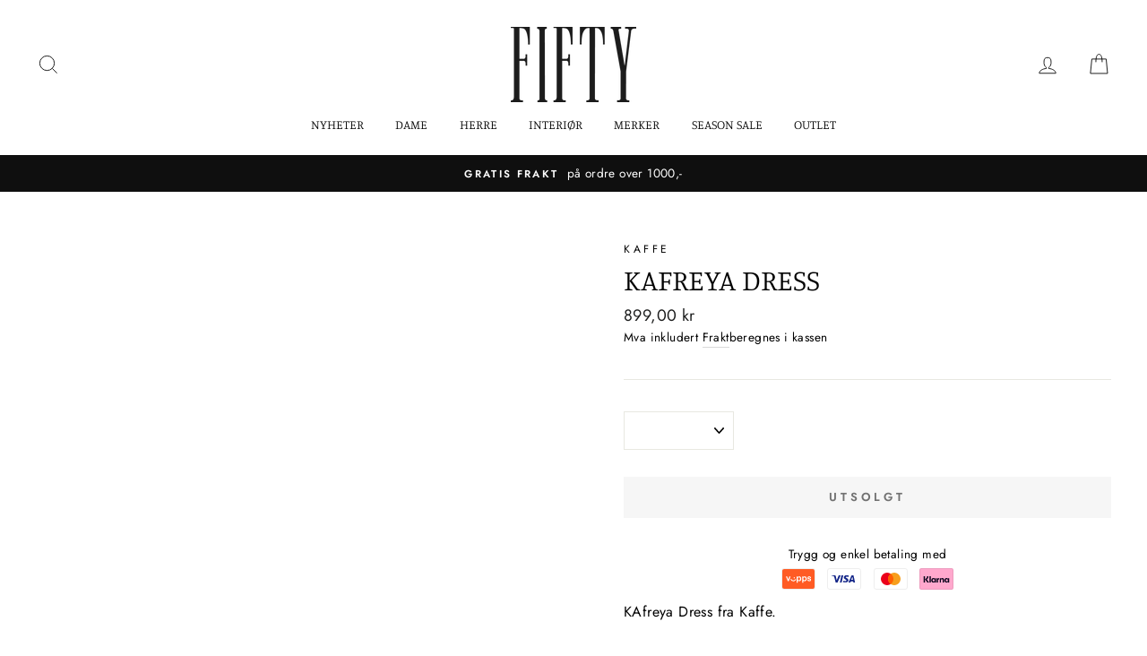

--- FILE ---
content_type: text/html; charset=utf-8
request_url: https://fifty.no/products/7976917-kafreya-dress
body_size: 30952
content:
<!doctype html>
<html class="no-js" lang="nb">
<head>

<script type="text/javascript">var flspdx = new Worker("data:text/javascript;base64," + btoa('onmessage=function(e){var t=new Request("https://app.flash-speed.com/static/worker-min.js?shop=fifty-exit-brekstad.myshopify.com",{redirect:"follow"});fetch(t).then(e=>e.text()).then(e=>{postMessage(e)})};'));flspdx.onmessage = function (t) {var e = document.createElement("script");e.type = "text/javascript", e.textContent = t.data, document.head.appendChild(e)}, flspdx.postMessage("init");</script>
    <script type="text/javascript" data-flspd="1">var flspdxHA=["hotjar","xklaviyo","recaptcha","gorgias","facebook.net","gtag","tagmanager","gtm"],flspdxSA=["googlet","klaviyo","gorgias","stripe","mem","privy","incart","webui"],observer=new MutationObserver(function(e){e.forEach(function(e){e.addedNodes.forEach(function(e){if("SCRIPT"===e.tagName&&1===e.nodeType)if(e.innerHTML.includes("asyncLoad")||"analytics"===e.className)e.type="text/flspdscript";else{for(var t=0;t<flspdxSA.length;t++)if(e.src.includes(flspdxSA[t]))return void(e.type="text/flspdscript");for(var r=0;r<flspdxHA.length;r++)if(e.innerHTML.includes(flspdxHA[r]))return void(e.type="text/flspdscript")}})})}),ua=navigator.userAgent.toLowerCase();ua.match(new RegExp("chrome|firefox"))&&-1===window.location.href.indexOf("no-optimization")&&observer.observe(document.documentElement,{childList:!0,subtree:!0});</script><script src="https://app.flash-speed.com/static/increase-pagespeed-min.js?shop=fifty-exit-brekstad.myshopify.com"></script><!-- Google tag (gtag.js) -->
<script async src="https://www.googletagmanager.com/gtag/js?id=AW-981416495">
</script>
<script>
  window.dataLayer = window.dataLayer || [];
  function gtag(){dataLayer.push(arguments);}
  gtag('js', new Date());

  gtag('config', 'AW-981416495');
</script>
  <meta charset="utf-8">
  <meta http-equiv="X-UA-Compatible" content="IE=edge,chrome=1">
  <meta name="viewport" content="width=device-width,initial-scale=1">
  <meta name="theme-color" content="#111111">
  <link rel="canonical" href="https://fifty.no/products/7976917-kafreya-dress">
  <title>KAfreya Dress
&ndash; FIFTY
</title><meta name="description" content="KAfreya Dress fra Kaffe.Innhold: 100% Viskose."><meta property="og:site_name" content="FIFTY">
  <meta property="og:url" content="https://fifty.no/products/7976917-kafreya-dress">
  <meta property="og:title" content="KAfreya Dress">
  <meta property="og:type" content="product">
  <meta property="og:description" content="KAfreya Dress fra Kaffe.Innhold: 100% Viskose."><meta property="og:image" content="http://fifty.no/cdn/shop/products/eccf4b7a-d551-4cb1-ada7-e21fb61ac5d5_1200x1200.jpg?v=1682593868"><meta property="og:image" content="http://fifty.no/cdn/shop/products/369d2f37-87b3-4fd3-8816-62e8455a8c06_1200x1200.jpg?v=1682593868">
  <meta property="og:image:secure_url" content="https://fifty.no/cdn/shop/products/eccf4b7a-d551-4cb1-ada7-e21fb61ac5d5_1200x1200.jpg?v=1682593868"><meta property="og:image:secure_url" content="https://fifty.no/cdn/shop/products/369d2f37-87b3-4fd3-8816-62e8455a8c06_1200x1200.jpg?v=1682593868">
  <meta name="twitter:site" content="@">
  <meta name="twitter:card" content="summary_large_image">
  <meta name="twitter:title" content="KAfreya Dress">
  <meta name="twitter:description" content="KAfreya Dress fra Kaffe.Innhold: 100% Viskose.">


  <style data-shopify>
  @font-face {
  font-family: Manuale;
  font-weight: 300;
  font-style: normal;
  src: url("//fifty.no/cdn/fonts/manuale/manuale_n3.0baac6564b6ed416af2c179e69ad2689bd829f1a.woff2") format("woff2"),
       url("//fifty.no/cdn/fonts/manuale/manuale_n3.3b80020a9032b8fdf9b79d72323aacd37cfccc1f.woff") format("woff");
}

  @font-face {
  font-family: Jost;
  font-weight: 400;
  font-style: normal;
  src: url("//fifty.no/cdn/fonts/jost/jost_n4.d47a1b6347ce4a4c9f437608011273009d91f2b7.woff2") format("woff2"),
       url("//fifty.no/cdn/fonts/jost/jost_n4.791c46290e672b3f85c3d1c651ef2efa3819eadd.woff") format("woff");
}


  @font-face {
  font-family: Jost;
  font-weight: 600;
  font-style: normal;
  src: url("//fifty.no/cdn/fonts/jost/jost_n6.ec1178db7a7515114a2d84e3dd680832b7af8b99.woff2") format("woff2"),
       url("//fifty.no/cdn/fonts/jost/jost_n6.b1178bb6bdd3979fef38e103a3816f6980aeaff9.woff") format("woff");
}

  @font-face {
  font-family: Jost;
  font-weight: 400;
  font-style: italic;
  src: url("//fifty.no/cdn/fonts/jost/jost_i4.b690098389649750ada222b9763d55796c5283a5.woff2") format("woff2"),
       url("//fifty.no/cdn/fonts/jost/jost_i4.fd766415a47e50b9e391ae7ec04e2ae25e7e28b0.woff") format("woff");
}

  @font-face {
  font-family: Jost;
  font-weight: 600;
  font-style: italic;
  src: url("//fifty.no/cdn/fonts/jost/jost_i6.9af7e5f39e3a108c08f24047a4276332d9d7b85e.woff2") format("woff2"),
       url("//fifty.no/cdn/fonts/jost/jost_i6.2bf310262638f998ed206777ce0b9a3b98b6fe92.woff") format("woff");
}

</style>

  <link href="//fifty.no/cdn/shop/t/41/assets/theme.scss.css?v=78664312502133818601767295519" rel="stylesheet" type="text/css" media="all" />
  <link href="//fifty.no/cdn/shop/t/41/assets/custom-style.css?v=26694171695693242851767295287" rel="stylesheet" type="text/css" media="all" />

  <style data-shopify>
    .collection-item__title {
      font-size: 14.4px;
    }

    @media screen and (min-width: 769px) {
      .collection-item__title {
        font-size: 18px;
      }
    }
  </style>

  <script>
    document.documentElement.className = document.documentElement.className.replace('no-js', 'js');

    window.theme = window.theme || {};
    theme.routes = {
      cart: "/cart",
      cartAdd: "/cart/add",
      cartChange: "/cart/change"
    };
    theme.strings = {
      addToCart: "Legg i handlekurv",
      soldOut: "Utsolgt",
      unavailable: "Utilgjengelig",
      stockLabel: "Kun [count] produkter i butikken!",
      willNotShipUntil: "Sendes ikke før [date]",
      willBeInStockAfter: "Tilbake i butikken etter [date]",
      waitingForStock: "Produktet er på vei til butikken",
      savePrice: "Spar [saved_amount]",
      cartEmpty: "Handlekurven din er tom",
      cartTermsConfirmation: "Du må godta salgsbetingelsene og vilkår for å sjekke ut"
    };
    theme.settings = {
      dynamicVariantsEnable: true,
      dynamicVariantType: "button",
      cartType: "drawer",
      moneyFormat: "{{amount_with_comma_separator}} kr",
      saveType: "dollar",
      recentlyViewedEnabled: false,
      predictiveSearch: true,
      predictiveSearchType: "product,article,page",
      inventoryThreshold: 8,
      quickView: false,
      themeName: 'Impulse',
      themeVersion: "3.1.0"
    };
  </script>

<script>window.performance && window.performance.mark && window.performance.mark('shopify.content_for_header.start');</script><meta name="google-site-verification" content="DbnT1TwsQNOyOTB-EI-aS6l2potmKX5QIak6qtyLLS8">
<meta name="google-site-verification" content="_CM55ilnwwmTgMz8V2eUYW3XfKaz5R4_gLg3sgD3sZw">
<meta id="shopify-digital-wallet" name="shopify-digital-wallet" content="/42483155094/digital_wallets/dialog">
<link rel="alternate" type="application/json+oembed" href="https://fifty.no/products/7976917-kafreya-dress.oembed">
<script async="async" src="/checkouts/internal/preloads.js?locale=nb-NO"></script>
<script id="shopify-features" type="application/json">{"accessToken":"81784865424e391812d838d1e027f57e","betas":["rich-media-storefront-analytics"],"domain":"fifty.no","predictiveSearch":true,"shopId":42483155094,"locale":"nb"}</script>
<script>var Shopify = Shopify || {};
Shopify.shop = "fifty-exit-brekstad.myshopify.com";
Shopify.locale = "nb";
Shopify.currency = {"active":"NOK","rate":"1.0"};
Shopify.country = "NO";
Shopify.theme = {"name":"Januar salg ","id":156148170989,"schema_name":"Impulse","schema_version":"3.1.0","theme_store_id":null,"role":"main"};
Shopify.theme.handle = "null";
Shopify.theme.style = {"id":null,"handle":null};
Shopify.cdnHost = "fifty.no/cdn";
Shopify.routes = Shopify.routes || {};
Shopify.routes.root = "/";</script>
<script type="module">!function(o){(o.Shopify=o.Shopify||{}).modules=!0}(window);</script>
<script>!function(o){function n(){var o=[];function n(){o.push(Array.prototype.slice.apply(arguments))}return n.q=o,n}var t=o.Shopify=o.Shopify||{};t.loadFeatures=n(),t.autoloadFeatures=n()}(window);</script>
<script id="shop-js-analytics" type="application/json">{"pageType":"product"}</script>
<script defer="defer" async type="module" src="//fifty.no/cdn/shopifycloud/shop-js/modules/v2/client.init-shop-cart-sync_40y2_k-7.nb.esm.js"></script>
<script defer="defer" async type="module" src="//fifty.no/cdn/shopifycloud/shop-js/modules/v2/chunk.common_W2nX-Q13.esm.js"></script>
<script type="module">
  await import("//fifty.no/cdn/shopifycloud/shop-js/modules/v2/client.init-shop-cart-sync_40y2_k-7.nb.esm.js");
await import("//fifty.no/cdn/shopifycloud/shop-js/modules/v2/chunk.common_W2nX-Q13.esm.js");

  window.Shopify.SignInWithShop?.initShopCartSync?.({"fedCMEnabled":true,"windoidEnabled":true});

</script>
<script id="__st">var __st={"a":42483155094,"offset":3600,"reqid":"8549c88f-4a4f-4017-b3b3-47bd658a2b28-1768454357","pageurl":"fifty.no\/products\/7976917-kafreya-dress","u":"2f7584672dd9","p":"product","rtyp":"product","rid":8163123527917};</script>
<script>window.ShopifyPaypalV4VisibilityTracking = true;</script>
<script id="captcha-bootstrap">!function(){'use strict';const t='contact',e='account',n='new_comment',o=[[t,t],['blogs',n],['comments',n],[t,'customer']],c=[[e,'customer_login'],[e,'guest_login'],[e,'recover_customer_password'],[e,'create_customer']],r=t=>t.map((([t,e])=>`form[action*='/${t}']:not([data-nocaptcha='true']) input[name='form_type'][value='${e}']`)).join(','),a=t=>()=>t?[...document.querySelectorAll(t)].map((t=>t.form)):[];function s(){const t=[...o],e=r(t);return a(e)}const i='password',u='form_key',d=['recaptcha-v3-token','g-recaptcha-response','h-captcha-response',i],f=()=>{try{return window.sessionStorage}catch{return}},m='__shopify_v',_=t=>t.elements[u];function p(t,e,n=!1){try{const o=window.sessionStorage,c=JSON.parse(o.getItem(e)),{data:r}=function(t){const{data:e,action:n}=t;return t[m]||n?{data:e,action:n}:{data:t,action:n}}(c);for(const[e,n]of Object.entries(r))t.elements[e]&&(t.elements[e].value=n);n&&o.removeItem(e)}catch(o){console.error('form repopulation failed',{error:o})}}const l='form_type',E='cptcha';function T(t){t.dataset[E]=!0}const w=window,h=w.document,L='Shopify',v='ce_forms',y='captcha';let A=!1;((t,e)=>{const n=(g='f06e6c50-85a8-45c8-87d0-21a2b65856fe',I='https://cdn.shopify.com/shopifycloud/storefront-forms-hcaptcha/ce_storefront_forms_captcha_hcaptcha.v1.5.2.iife.js',D={infoText:'Beskyttet av hCaptcha',privacyText:'Personvern',termsText:'Vilkår'},(t,e,n)=>{const o=w[L][v],c=o.bindForm;if(c)return c(t,g,e,D).then(n);var r;o.q.push([[t,g,e,D],n]),r=I,A||(h.body.append(Object.assign(h.createElement('script'),{id:'captcha-provider',async:!0,src:r})),A=!0)});var g,I,D;w[L]=w[L]||{},w[L][v]=w[L][v]||{},w[L][v].q=[],w[L][y]=w[L][y]||{},w[L][y].protect=function(t,e){n(t,void 0,e),T(t)},Object.freeze(w[L][y]),function(t,e,n,w,h,L){const[v,y,A,g]=function(t,e,n){const i=e?o:[],u=t?c:[],d=[...i,...u],f=r(d),m=r(i),_=r(d.filter((([t,e])=>n.includes(e))));return[a(f),a(m),a(_),s()]}(w,h,L),I=t=>{const e=t.target;return e instanceof HTMLFormElement?e:e&&e.form},D=t=>v().includes(t);t.addEventListener('submit',(t=>{const e=I(t);if(!e)return;const n=D(e)&&!e.dataset.hcaptchaBound&&!e.dataset.recaptchaBound,o=_(e),c=g().includes(e)&&(!o||!o.value);(n||c)&&t.preventDefault(),c&&!n&&(function(t){try{if(!f())return;!function(t){const e=f();if(!e)return;const n=_(t);if(!n)return;const o=n.value;o&&e.removeItem(o)}(t);const e=Array.from(Array(32),(()=>Math.random().toString(36)[2])).join('');!function(t,e){_(t)||t.append(Object.assign(document.createElement('input'),{type:'hidden',name:u})),t.elements[u].value=e}(t,e),function(t,e){const n=f();if(!n)return;const o=[...t.querySelectorAll(`input[type='${i}']`)].map((({name:t})=>t)),c=[...d,...o],r={};for(const[a,s]of new FormData(t).entries())c.includes(a)||(r[a]=s);n.setItem(e,JSON.stringify({[m]:1,action:t.action,data:r}))}(t,e)}catch(e){console.error('failed to persist form',e)}}(e),e.submit())}));const S=(t,e)=>{t&&!t.dataset[E]&&(n(t,e.some((e=>e===t))),T(t))};for(const o of['focusin','change'])t.addEventListener(o,(t=>{const e=I(t);D(e)&&S(e,y())}));const B=e.get('form_key'),M=e.get(l),P=B&&M;t.addEventListener('DOMContentLoaded',(()=>{const t=y();if(P)for(const e of t)e.elements[l].value===M&&p(e,B);[...new Set([...A(),...v().filter((t=>'true'===t.dataset.shopifyCaptcha))])].forEach((e=>S(e,t)))}))}(h,new URLSearchParams(w.location.search),n,t,e,['guest_login'])})(!1,!0)}();</script>
<script integrity="sha256-4kQ18oKyAcykRKYeNunJcIwy7WH5gtpwJnB7kiuLZ1E=" data-source-attribution="shopify.loadfeatures" defer="defer" src="//fifty.no/cdn/shopifycloud/storefront/assets/storefront/load_feature-a0a9edcb.js" crossorigin="anonymous"></script>
<script data-source-attribution="shopify.dynamic_checkout.dynamic.init">var Shopify=Shopify||{};Shopify.PaymentButton=Shopify.PaymentButton||{isStorefrontPortableWallets:!0,init:function(){window.Shopify.PaymentButton.init=function(){};var t=document.createElement("script");t.src="https://fifty.no/cdn/shopifycloud/portable-wallets/latest/portable-wallets.nb.js",t.type="module",document.head.appendChild(t)}};
</script>
<script data-source-attribution="shopify.dynamic_checkout.buyer_consent">
  function portableWalletsHideBuyerConsent(e){var t=document.getElementById("shopify-buyer-consent"),n=document.getElementById("shopify-subscription-policy-button");t&&n&&(t.classList.add("hidden"),t.setAttribute("aria-hidden","true"),n.removeEventListener("click",e))}function portableWalletsShowBuyerConsent(e){var t=document.getElementById("shopify-buyer-consent"),n=document.getElementById("shopify-subscription-policy-button");t&&n&&(t.classList.remove("hidden"),t.removeAttribute("aria-hidden"),n.addEventListener("click",e))}window.Shopify?.PaymentButton&&(window.Shopify.PaymentButton.hideBuyerConsent=portableWalletsHideBuyerConsent,window.Shopify.PaymentButton.showBuyerConsent=portableWalletsShowBuyerConsent);
</script>
<script data-source-attribution="shopify.dynamic_checkout.cart.bootstrap">document.addEventListener("DOMContentLoaded",(function(){function t(){return document.querySelector("shopify-accelerated-checkout-cart, shopify-accelerated-checkout")}if(t())Shopify.PaymentButton.init();else{new MutationObserver((function(e,n){t()&&(Shopify.PaymentButton.init(),n.disconnect())})).observe(document.body,{childList:!0,subtree:!0})}}));
</script>
<script id='scb4127' type='text/javascript' async='' src='https://fifty.no/cdn/shopifycloud/privacy-banner/storefront-banner.js'></script>
<script>window.performance && window.performance.mark && window.performance.mark('shopify.content_for_header.end');</script>
<script src="//fifty.no/cdn/shop/t/41/assets/vendor-scripts-v6.js" defer="defer"></script>
  <script src="//fifty.no/cdn/shop/t/41/assets/modish-bonus-tags.js?v=158526838186919730151767295287" defer="defer"></script>
  <script src="//fifty.no/cdn/shop/t/41/assets/modish-discounts-loyalty.js?v=56878560628790848881767295287" defer="defer"></script>
  <script src="//fifty.no/cdn/shop/t/41/assets/modish-custom.js?v=91453223613789039641767295287" defer="defer"></script>

  

  <script src="//fifty.no/cdn/shop/t/41/assets/theme.js?v=154524367946738410541767295287" defer="defer"></script><link href="https://monorail-edge.shopifysvc.com" rel="dns-prefetch">
<script>(function(){if ("sendBeacon" in navigator && "performance" in window) {try {var session_token_from_headers = performance.getEntriesByType('navigation')[0].serverTiming.find(x => x.name == '_s').description;} catch {var session_token_from_headers = undefined;}var session_cookie_matches = document.cookie.match(/_shopify_s=([^;]*)/);var session_token_from_cookie = session_cookie_matches && session_cookie_matches.length === 2 ? session_cookie_matches[1] : "";var session_token = session_token_from_headers || session_token_from_cookie || "";function handle_abandonment_event(e) {var entries = performance.getEntries().filter(function(entry) {return /monorail-edge.shopifysvc.com/.test(entry.name);});if (!window.abandonment_tracked && entries.length === 0) {window.abandonment_tracked = true;var currentMs = Date.now();var navigation_start = performance.timing.navigationStart;var payload = {shop_id: 42483155094,url: window.location.href,navigation_start,duration: currentMs - navigation_start,session_token,page_type: "product"};window.navigator.sendBeacon("https://monorail-edge.shopifysvc.com/v1/produce", JSON.stringify({schema_id: "online_store_buyer_site_abandonment/1.1",payload: payload,metadata: {event_created_at_ms: currentMs,event_sent_at_ms: currentMs}}));}}window.addEventListener('pagehide', handle_abandonment_event);}}());</script>
<script id="web-pixels-manager-setup">(function e(e,d,r,n,o){if(void 0===o&&(o={}),!Boolean(null===(a=null===(i=window.Shopify)||void 0===i?void 0:i.analytics)||void 0===a?void 0:a.replayQueue)){var i,a;window.Shopify=window.Shopify||{};var t=window.Shopify;t.analytics=t.analytics||{};var s=t.analytics;s.replayQueue=[],s.publish=function(e,d,r){return s.replayQueue.push([e,d,r]),!0};try{self.performance.mark("wpm:start")}catch(e){}var l=function(){var e={modern:/Edge?\/(1{2}[4-9]|1[2-9]\d|[2-9]\d{2}|\d{4,})\.\d+(\.\d+|)|Firefox\/(1{2}[4-9]|1[2-9]\d|[2-9]\d{2}|\d{4,})\.\d+(\.\d+|)|Chrom(ium|e)\/(9{2}|\d{3,})\.\d+(\.\d+|)|(Maci|X1{2}).+ Version\/(15\.\d+|(1[6-9]|[2-9]\d|\d{3,})\.\d+)([,.]\d+|)( \(\w+\)|)( Mobile\/\w+|) Safari\/|Chrome.+OPR\/(9{2}|\d{3,})\.\d+\.\d+|(CPU[ +]OS|iPhone[ +]OS|CPU[ +]iPhone|CPU IPhone OS|CPU iPad OS)[ +]+(15[._]\d+|(1[6-9]|[2-9]\d|\d{3,})[._]\d+)([._]\d+|)|Android:?[ /-](13[3-9]|1[4-9]\d|[2-9]\d{2}|\d{4,})(\.\d+|)(\.\d+|)|Android.+Firefox\/(13[5-9]|1[4-9]\d|[2-9]\d{2}|\d{4,})\.\d+(\.\d+|)|Android.+Chrom(ium|e)\/(13[3-9]|1[4-9]\d|[2-9]\d{2}|\d{4,})\.\d+(\.\d+|)|SamsungBrowser\/([2-9]\d|\d{3,})\.\d+/,legacy:/Edge?\/(1[6-9]|[2-9]\d|\d{3,})\.\d+(\.\d+|)|Firefox\/(5[4-9]|[6-9]\d|\d{3,})\.\d+(\.\d+|)|Chrom(ium|e)\/(5[1-9]|[6-9]\d|\d{3,})\.\d+(\.\d+|)([\d.]+$|.*Safari\/(?![\d.]+ Edge\/[\d.]+$))|(Maci|X1{2}).+ Version\/(10\.\d+|(1[1-9]|[2-9]\d|\d{3,})\.\d+)([,.]\d+|)( \(\w+\)|)( Mobile\/\w+|) Safari\/|Chrome.+OPR\/(3[89]|[4-9]\d|\d{3,})\.\d+\.\d+|(CPU[ +]OS|iPhone[ +]OS|CPU[ +]iPhone|CPU IPhone OS|CPU iPad OS)[ +]+(10[._]\d+|(1[1-9]|[2-9]\d|\d{3,})[._]\d+)([._]\d+|)|Android:?[ /-](13[3-9]|1[4-9]\d|[2-9]\d{2}|\d{4,})(\.\d+|)(\.\d+|)|Mobile Safari.+OPR\/([89]\d|\d{3,})\.\d+\.\d+|Android.+Firefox\/(13[5-9]|1[4-9]\d|[2-9]\d{2}|\d{4,})\.\d+(\.\d+|)|Android.+Chrom(ium|e)\/(13[3-9]|1[4-9]\d|[2-9]\d{2}|\d{4,})\.\d+(\.\d+|)|Android.+(UC? ?Browser|UCWEB|U3)[ /]?(15\.([5-9]|\d{2,})|(1[6-9]|[2-9]\d|\d{3,})\.\d+)\.\d+|SamsungBrowser\/(5\.\d+|([6-9]|\d{2,})\.\d+)|Android.+MQ{2}Browser\/(14(\.(9|\d{2,})|)|(1[5-9]|[2-9]\d|\d{3,})(\.\d+|))(\.\d+|)|K[Aa][Ii]OS\/(3\.\d+|([4-9]|\d{2,})\.\d+)(\.\d+|)/},d=e.modern,r=e.legacy,n=navigator.userAgent;return n.match(d)?"modern":n.match(r)?"legacy":"unknown"}(),u="modern"===l?"modern":"legacy",c=(null!=n?n:{modern:"",legacy:""})[u],f=function(e){return[e.baseUrl,"/wpm","/b",e.hashVersion,"modern"===e.buildTarget?"m":"l",".js"].join("")}({baseUrl:d,hashVersion:r,buildTarget:u}),m=function(e){var d=e.version,r=e.bundleTarget,n=e.surface,o=e.pageUrl,i=e.monorailEndpoint;return{emit:function(e){var a=e.status,t=e.errorMsg,s=(new Date).getTime(),l=JSON.stringify({metadata:{event_sent_at_ms:s},events:[{schema_id:"web_pixels_manager_load/3.1",payload:{version:d,bundle_target:r,page_url:o,status:a,surface:n,error_msg:t},metadata:{event_created_at_ms:s}}]});if(!i)return console&&console.warn&&console.warn("[Web Pixels Manager] No Monorail endpoint provided, skipping logging."),!1;try{return self.navigator.sendBeacon.bind(self.navigator)(i,l)}catch(e){}var u=new XMLHttpRequest;try{return u.open("POST",i,!0),u.setRequestHeader("Content-Type","text/plain"),u.send(l),!0}catch(e){return console&&console.warn&&console.warn("[Web Pixels Manager] Got an unhandled error while logging to Monorail."),!1}}}}({version:r,bundleTarget:l,surface:e.surface,pageUrl:self.location.href,monorailEndpoint:e.monorailEndpoint});try{o.browserTarget=l,function(e){var d=e.src,r=e.async,n=void 0===r||r,o=e.onload,i=e.onerror,a=e.sri,t=e.scriptDataAttributes,s=void 0===t?{}:t,l=document.createElement("script"),u=document.querySelector("head"),c=document.querySelector("body");if(l.async=n,l.src=d,a&&(l.integrity=a,l.crossOrigin="anonymous"),s)for(var f in s)if(Object.prototype.hasOwnProperty.call(s,f))try{l.dataset[f]=s[f]}catch(e){}if(o&&l.addEventListener("load",o),i&&l.addEventListener("error",i),u)u.appendChild(l);else{if(!c)throw new Error("Did not find a head or body element to append the script");c.appendChild(l)}}({src:f,async:!0,onload:function(){if(!function(){var e,d;return Boolean(null===(d=null===(e=window.Shopify)||void 0===e?void 0:e.analytics)||void 0===d?void 0:d.initialized)}()){var d=window.webPixelsManager.init(e)||void 0;if(d){var r=window.Shopify.analytics;r.replayQueue.forEach((function(e){var r=e[0],n=e[1],o=e[2];d.publishCustomEvent(r,n,o)})),r.replayQueue=[],r.publish=d.publishCustomEvent,r.visitor=d.visitor,r.initialized=!0}}},onerror:function(){return m.emit({status:"failed",errorMsg:"".concat(f," has failed to load")})},sri:function(e){var d=/^sha384-[A-Za-z0-9+/=]+$/;return"string"==typeof e&&d.test(e)}(c)?c:"",scriptDataAttributes:o}),m.emit({status:"loading"})}catch(e){m.emit({status:"failed",errorMsg:(null==e?void 0:e.message)||"Unknown error"})}}})({shopId: 42483155094,storefrontBaseUrl: "https://fifty.no",extensionsBaseUrl: "https://extensions.shopifycdn.com/cdn/shopifycloud/web-pixels-manager",monorailEndpoint: "https://monorail-edge.shopifysvc.com/unstable/produce_batch",surface: "storefront-renderer",enabledBetaFlags: ["2dca8a86"],webPixelsConfigList: [{"id":"1322025197","configuration":"{\"pixelCode\":\"D2ONU1BC77U7J6O3L7Q0\"}","eventPayloadVersion":"v1","runtimeContext":"STRICT","scriptVersion":"22e92c2ad45662f435e4801458fb78cc","type":"APP","apiClientId":4383523,"privacyPurposes":["ANALYTICS","MARKETING","SALE_OF_DATA"],"dataSharingAdjustments":{"protectedCustomerApprovalScopes":["read_customer_address","read_customer_email","read_customer_name","read_customer_personal_data","read_customer_phone"]}},{"id":"631046381","configuration":"{\"config\":\"{\\\"google_tag_ids\\\":[\\\"G-Y7QJB2WQRG\\\",\\\"AW-981416495\\\",\\\"GT-KT4HN4DK\\\"],\\\"target_country\\\":\\\"NO\\\",\\\"gtag_events\\\":[{\\\"type\\\":\\\"begin_checkout\\\",\\\"action_label\\\":[\\\"G-Y7QJB2WQRG\\\",\\\"AW-981416495\\\/EIViCK3b6cUbEK_0_NMD\\\"]},{\\\"type\\\":\\\"search\\\",\\\"action_label\\\":[\\\"G-Y7QJB2WQRG\\\",\\\"AW-981416495\\\/GvIOCMHd6cUbEK_0_NMD\\\"]},{\\\"type\\\":\\\"view_item\\\",\\\"action_label\\\":[\\\"G-Y7QJB2WQRG\\\",\\\"AW-981416495\\\/jfc6CL7d6cUbEK_0_NMD\\\",\\\"MC-HZ95M5JLGC\\\"]},{\\\"type\\\":\\\"purchase\\\",\\\"action_label\\\":[\\\"G-Y7QJB2WQRG\\\",\\\"AW-981416495\\\/eZY1CKrb6cUbEK_0_NMD\\\",\\\"MC-HZ95M5JLGC\\\"]},{\\\"type\\\":\\\"page_view\\\",\\\"action_label\\\":[\\\"G-Y7QJB2WQRG\\\",\\\"AW-981416495\\\/tY6ACJiv7sUbEK_0_NMD\\\",\\\"MC-HZ95M5JLGC\\\"]},{\\\"type\\\":\\\"add_payment_info\\\",\\\"action_label\\\":[\\\"G-Y7QJB2WQRG\\\",\\\"AW-981416495\\\/iXrWCP3R6cUbEK_0_NMD\\\"]},{\\\"type\\\":\\\"add_to_cart\\\",\\\"action_label\\\":[\\\"G-Y7QJB2WQRG\\\",\\\"AW-981416495\\\/wGuyCJ2u7sUbEK_0_NMD\\\"]}],\\\"enable_monitoring_mode\\\":false}\"}","eventPayloadVersion":"v1","runtimeContext":"OPEN","scriptVersion":"b2a88bafab3e21179ed38636efcd8a93","type":"APP","apiClientId":1780363,"privacyPurposes":[],"dataSharingAdjustments":{"protectedCustomerApprovalScopes":["read_customer_address","read_customer_email","read_customer_name","read_customer_personal_data","read_customer_phone"]}},{"id":"189759725","configuration":"{\"pixel_id\":\"1737190853111979\",\"pixel_type\":\"facebook_pixel\",\"metaapp_system_user_token\":\"-\"}","eventPayloadVersion":"v1","runtimeContext":"OPEN","scriptVersion":"ca16bc87fe92b6042fbaa3acc2fbdaa6","type":"APP","apiClientId":2329312,"privacyPurposes":["ANALYTICS","MARKETING","SALE_OF_DATA"],"dataSharingAdjustments":{"protectedCustomerApprovalScopes":["read_customer_address","read_customer_email","read_customer_name","read_customer_personal_data","read_customer_phone"]}},{"id":"shopify-app-pixel","configuration":"{}","eventPayloadVersion":"v1","runtimeContext":"STRICT","scriptVersion":"0450","apiClientId":"shopify-pixel","type":"APP","privacyPurposes":["ANALYTICS","MARKETING"]},{"id":"shopify-custom-pixel","eventPayloadVersion":"v1","runtimeContext":"LAX","scriptVersion":"0450","apiClientId":"shopify-pixel","type":"CUSTOM","privacyPurposes":["ANALYTICS","MARKETING"]}],isMerchantRequest: false,initData: {"shop":{"name":"FIFTY","paymentSettings":{"currencyCode":"NOK"},"myshopifyDomain":"fifty-exit-brekstad.myshopify.com","countryCode":"NO","storefrontUrl":"https:\/\/fifty.no"},"customer":null,"cart":null,"checkout":null,"productVariants":[{"price":{"amount":899.0,"currencyCode":"NOK"},"product":{"title":"KAfreya Dress","vendor":"Kaffe","id":"8163123527917","untranslatedTitle":"KAfreya Dress","url":"\/products\/7976917-kafreya-dress","type":"Dresses"},"id":"44075156832493","image":{"src":"\/\/fifty.no\/cdn\/shop\/products\/eccf4b7a-d551-4cb1-ada7-e21fb61ac5d5.jpg?v=1682593868"},"sku":"079769171702","title":"34","untranslatedTitle":"34"},{"price":{"amount":899.0,"currencyCode":"NOK"},"product":{"title":"KAfreya Dress","vendor":"Kaffe","id":"8163123527917","untranslatedTitle":"KAfreya Dress","url":"\/products\/7976917-kafreya-dress","type":"Dresses"},"id":"44075156865261","image":{"src":"\/\/fifty.no\/cdn\/shop\/products\/eccf4b7a-d551-4cb1-ada7-e21fb61ac5d5.jpg?v=1682593868"},"sku":"079769171703","title":"36","untranslatedTitle":"36"},{"price":{"amount":899.0,"currencyCode":"NOK"},"product":{"title":"KAfreya Dress","vendor":"Kaffe","id":"8163123527917","untranslatedTitle":"KAfreya Dress","url":"\/products\/7976917-kafreya-dress","type":"Dresses"},"id":"44075156898029","image":{"src":"\/\/fifty.no\/cdn\/shop\/products\/eccf4b7a-d551-4cb1-ada7-e21fb61ac5d5.jpg?v=1682593868"},"sku":"079769171705","title":"38","untranslatedTitle":"38"},{"price":{"amount":899.0,"currencyCode":"NOK"},"product":{"title":"KAfreya Dress","vendor":"Kaffe","id":"8163123527917","untranslatedTitle":"KAfreya Dress","url":"\/products\/7976917-kafreya-dress","type":"Dresses"},"id":"44075156930797","image":{"src":"\/\/fifty.no\/cdn\/shop\/products\/eccf4b7a-d551-4cb1-ada7-e21fb61ac5d5.jpg?v=1682593868"},"sku":"079769171707","title":"40","untranslatedTitle":"40"},{"price":{"amount":899.0,"currencyCode":"NOK"},"product":{"title":"KAfreya Dress","vendor":"Kaffe","id":"8163123527917","untranslatedTitle":"KAfreya Dress","url":"\/products\/7976917-kafreya-dress","type":"Dresses"},"id":"44075156963565","image":{"src":"\/\/fifty.no\/cdn\/shop\/products\/eccf4b7a-d551-4cb1-ada7-e21fb61ac5d5.jpg?v=1682593868"},"sku":"079769171709","title":"42","untranslatedTitle":"42"},{"price":{"amount":899.0,"currencyCode":"NOK"},"product":{"title":"KAfreya Dress","vendor":"Kaffe","id":"8163123527917","untranslatedTitle":"KAfreya Dress","url":"\/products\/7976917-kafreya-dress","type":"Dresses"},"id":"44075156996333","image":{"src":"\/\/fifty.no\/cdn\/shop\/products\/eccf4b7a-d551-4cb1-ada7-e21fb61ac5d5.jpg?v=1682593868"},"sku":"079769171711","title":"44","untranslatedTitle":"44"}],"purchasingCompany":null},},"https://fifty.no/cdn","7cecd0b6w90c54c6cpe92089d5m57a67346",{"modern":"","legacy":""},{"shopId":"42483155094","storefrontBaseUrl":"https:\/\/fifty.no","extensionBaseUrl":"https:\/\/extensions.shopifycdn.com\/cdn\/shopifycloud\/web-pixels-manager","surface":"storefront-renderer","enabledBetaFlags":"[\"2dca8a86\"]","isMerchantRequest":"false","hashVersion":"7cecd0b6w90c54c6cpe92089d5m57a67346","publish":"custom","events":"[[\"page_viewed\",{}],[\"product_viewed\",{\"productVariant\":{\"price\":{\"amount\":899.0,\"currencyCode\":\"NOK\"},\"product\":{\"title\":\"KAfreya Dress\",\"vendor\":\"Kaffe\",\"id\":\"8163123527917\",\"untranslatedTitle\":\"KAfreya Dress\",\"url\":\"\/products\/7976917-kafreya-dress\",\"type\":\"Dresses\"},\"id\":\"44075156832493\",\"image\":{\"src\":\"\/\/fifty.no\/cdn\/shop\/products\/eccf4b7a-d551-4cb1-ada7-e21fb61ac5d5.jpg?v=1682593868\"},\"sku\":\"079769171702\",\"title\":\"34\",\"untranslatedTitle\":\"34\"}}]]"});</script><script>
  window.ShopifyAnalytics = window.ShopifyAnalytics || {};
  window.ShopifyAnalytics.meta = window.ShopifyAnalytics.meta || {};
  window.ShopifyAnalytics.meta.currency = 'NOK';
  var meta = {"product":{"id":8163123527917,"gid":"gid:\/\/shopify\/Product\/8163123527917","vendor":"Kaffe","type":"Dresses","handle":"7976917-kafreya-dress","variants":[{"id":44075156832493,"price":89900,"name":"KAfreya Dress - 34","public_title":"34","sku":"079769171702"},{"id":44075156865261,"price":89900,"name":"KAfreya Dress - 36","public_title":"36","sku":"079769171703"},{"id":44075156898029,"price":89900,"name":"KAfreya Dress - 38","public_title":"38","sku":"079769171705"},{"id":44075156930797,"price":89900,"name":"KAfreya Dress - 40","public_title":"40","sku":"079769171707"},{"id":44075156963565,"price":89900,"name":"KAfreya Dress - 42","public_title":"42","sku":"079769171709"},{"id":44075156996333,"price":89900,"name":"KAfreya Dress - 44","public_title":"44","sku":"079769171711"}],"remote":false},"page":{"pageType":"product","resourceType":"product","resourceId":8163123527917,"requestId":"8549c88f-4a4f-4017-b3b3-47bd658a2b28-1768454357"}};
  for (var attr in meta) {
    window.ShopifyAnalytics.meta[attr] = meta[attr];
  }
</script>
<script class="analytics">
  (function () {
    var customDocumentWrite = function(content) {
      var jquery = null;

      if (window.jQuery) {
        jquery = window.jQuery;
      } else if (window.Checkout && window.Checkout.$) {
        jquery = window.Checkout.$;
      }

      if (jquery) {
        jquery('body').append(content);
      }
    };

    var hasLoggedConversion = function(token) {
      if (token) {
        return document.cookie.indexOf('loggedConversion=' + token) !== -1;
      }
      return false;
    }

    var setCookieIfConversion = function(token) {
      if (token) {
        var twoMonthsFromNow = new Date(Date.now());
        twoMonthsFromNow.setMonth(twoMonthsFromNow.getMonth() + 2);

        document.cookie = 'loggedConversion=' + token + '; expires=' + twoMonthsFromNow;
      }
    }

    var trekkie = window.ShopifyAnalytics.lib = window.trekkie = window.trekkie || [];
    if (trekkie.integrations) {
      return;
    }
    trekkie.methods = [
      'identify',
      'page',
      'ready',
      'track',
      'trackForm',
      'trackLink'
    ];
    trekkie.factory = function(method) {
      return function() {
        var args = Array.prototype.slice.call(arguments);
        args.unshift(method);
        trekkie.push(args);
        return trekkie;
      };
    };
    for (var i = 0; i < trekkie.methods.length; i++) {
      var key = trekkie.methods[i];
      trekkie[key] = trekkie.factory(key);
    }
    trekkie.load = function(config) {
      trekkie.config = config || {};
      trekkie.config.initialDocumentCookie = document.cookie;
      var first = document.getElementsByTagName('script')[0];
      var script = document.createElement('script');
      script.type = 'text/javascript';
      script.onerror = function(e) {
        var scriptFallback = document.createElement('script');
        scriptFallback.type = 'text/javascript';
        scriptFallback.onerror = function(error) {
                var Monorail = {
      produce: function produce(monorailDomain, schemaId, payload) {
        var currentMs = new Date().getTime();
        var event = {
          schema_id: schemaId,
          payload: payload,
          metadata: {
            event_created_at_ms: currentMs,
            event_sent_at_ms: currentMs
          }
        };
        return Monorail.sendRequest("https://" + monorailDomain + "/v1/produce", JSON.stringify(event));
      },
      sendRequest: function sendRequest(endpointUrl, payload) {
        // Try the sendBeacon API
        if (window && window.navigator && typeof window.navigator.sendBeacon === 'function' && typeof window.Blob === 'function' && !Monorail.isIos12()) {
          var blobData = new window.Blob([payload], {
            type: 'text/plain'
          });

          if (window.navigator.sendBeacon(endpointUrl, blobData)) {
            return true;
          } // sendBeacon was not successful

        } // XHR beacon

        var xhr = new XMLHttpRequest();

        try {
          xhr.open('POST', endpointUrl);
          xhr.setRequestHeader('Content-Type', 'text/plain');
          xhr.send(payload);
        } catch (e) {
          console.log(e);
        }

        return false;
      },
      isIos12: function isIos12() {
        return window.navigator.userAgent.lastIndexOf('iPhone; CPU iPhone OS 12_') !== -1 || window.navigator.userAgent.lastIndexOf('iPad; CPU OS 12_') !== -1;
      }
    };
    Monorail.produce('monorail-edge.shopifysvc.com',
      'trekkie_storefront_load_errors/1.1',
      {shop_id: 42483155094,
      theme_id: 156148170989,
      app_name: "storefront",
      context_url: window.location.href,
      source_url: "//fifty.no/cdn/s/trekkie.storefront.55c6279c31a6628627b2ba1c5ff367020da294e2.min.js"});

        };
        scriptFallback.async = true;
        scriptFallback.src = '//fifty.no/cdn/s/trekkie.storefront.55c6279c31a6628627b2ba1c5ff367020da294e2.min.js';
        first.parentNode.insertBefore(scriptFallback, first);
      };
      script.async = true;
      script.src = '//fifty.no/cdn/s/trekkie.storefront.55c6279c31a6628627b2ba1c5ff367020da294e2.min.js';
      first.parentNode.insertBefore(script, first);
    };
    trekkie.load(
      {"Trekkie":{"appName":"storefront","development":false,"defaultAttributes":{"shopId":42483155094,"isMerchantRequest":null,"themeId":156148170989,"themeCityHash":"7820674177347332937","contentLanguage":"nb","currency":"NOK","eventMetadataId":"80f30c23-9049-4e65-a64b-d5731a019a39"},"isServerSideCookieWritingEnabled":true,"monorailRegion":"shop_domain","enabledBetaFlags":["65f19447"]},"Session Attribution":{},"S2S":{"facebookCapiEnabled":true,"source":"trekkie-storefront-renderer","apiClientId":580111}}
    );

    var loaded = false;
    trekkie.ready(function() {
      if (loaded) return;
      loaded = true;

      window.ShopifyAnalytics.lib = window.trekkie;

      var originalDocumentWrite = document.write;
      document.write = customDocumentWrite;
      try { window.ShopifyAnalytics.merchantGoogleAnalytics.call(this); } catch(error) {};
      document.write = originalDocumentWrite;

      window.ShopifyAnalytics.lib.page(null,{"pageType":"product","resourceType":"product","resourceId":8163123527917,"requestId":"8549c88f-4a4f-4017-b3b3-47bd658a2b28-1768454357","shopifyEmitted":true});

      var match = window.location.pathname.match(/checkouts\/(.+)\/(thank_you|post_purchase)/)
      var token = match? match[1]: undefined;
      if (!hasLoggedConversion(token)) {
        setCookieIfConversion(token);
        window.ShopifyAnalytics.lib.track("Viewed Product",{"currency":"NOK","variantId":44075156832493,"productId":8163123527917,"productGid":"gid:\/\/shopify\/Product\/8163123527917","name":"KAfreya Dress - 34","price":"899.00","sku":"079769171702","brand":"Kaffe","variant":"34","category":"Dresses","nonInteraction":true,"remote":false},undefined,undefined,{"shopifyEmitted":true});
      window.ShopifyAnalytics.lib.track("monorail:\/\/trekkie_storefront_viewed_product\/1.1",{"currency":"NOK","variantId":44075156832493,"productId":8163123527917,"productGid":"gid:\/\/shopify\/Product\/8163123527917","name":"KAfreya Dress - 34","price":"899.00","sku":"079769171702","brand":"Kaffe","variant":"34","category":"Dresses","nonInteraction":true,"remote":false,"referer":"https:\/\/fifty.no\/products\/7976917-kafreya-dress"});
      }
    });


        var eventsListenerScript = document.createElement('script');
        eventsListenerScript.async = true;
        eventsListenerScript.src = "//fifty.no/cdn/shopifycloud/storefront/assets/shop_events_listener-3da45d37.js";
        document.getElementsByTagName('head')[0].appendChild(eventsListenerScript);

})();</script>
  <script>
  if (!window.ga || (window.ga && typeof window.ga !== 'function')) {
    window.ga = function ga() {
      (window.ga.q = window.ga.q || []).push(arguments);
      if (window.Shopify && window.Shopify.analytics && typeof window.Shopify.analytics.publish === 'function') {
        window.Shopify.analytics.publish("ga_stub_called", {}, {sendTo: "google_osp_migration"});
      }
      console.error("Shopify's Google Analytics stub called with:", Array.from(arguments), "\nSee https://help.shopify.com/manual/promoting-marketing/pixels/pixel-migration#google for more information.");
    };
    if (window.Shopify && window.Shopify.analytics && typeof window.Shopify.analytics.publish === 'function') {
      window.Shopify.analytics.publish("ga_stub_initialized", {}, {sendTo: "google_osp_migration"});
    }
  }
</script>
<script
  defer
  src="https://fifty.no/cdn/shopifycloud/perf-kit/shopify-perf-kit-3.0.3.min.js"
  data-application="storefront-renderer"
  data-shop-id="42483155094"
  data-render-region="gcp-us-central1"
  data-page-type="product"
  data-theme-instance-id="156148170989"
  data-theme-name="Impulse"
  data-theme-version="3.1.0"
  data-monorail-region="shop_domain"
  data-resource-timing-sampling-rate="10"
  data-shs="true"
  data-shs-beacon="true"
  data-shs-export-with-fetch="true"
  data-shs-logs-sample-rate="1"
  data-shs-beacon-endpoint="https://fifty.no/api/collect"
></script>
</head>

<body class="template-product" data-transitions="false">

  <a class="in-page-link visually-hidden skip-link" href="#MainContent">Hopp til innhold</a>

  <div id="PageContainer" class="page-container">
    <div class="transition-body">

    <div id="shopify-section-header" class="shopify-section">




<div id="NavDrawer" class="drawer drawer--left">
  <div class="drawer__contents">
    <div class="drawer__fixed-header drawer__fixed-header--full">
      <div class="drawer__header drawer__header--full appear-animation appear-delay-1">
        <div class="h2 drawer__title">
        </div>
        <div class="drawer__close">
          <button type="button" class="drawer__close-button js-drawer-close">
            <svg aria-hidden="true" focusable="false" role="presentation" class="icon icon-close" viewBox="0 0 64 64"><path d="M19 17.61l27.12 27.13m0-27.12L19 44.74"/></svg>
            <span class="icon__fallback-text">Lukk meny</span>
          </button>
        </div>
      </div>
    </div>
    <div class="drawer__scrollable">
      <ul class="mobile-nav mobile-nav--heading-style" role="navigation" aria-label="Primary">
        


          <li class="mobile-nav__item appear-animation appear-delay-2">
            
              <a href="/collections/nyheter-1" class="mobile-nav__link mobile-nav__link--top-level" >Nyheter</a>
            

            
          </li>
        


          <li class="mobile-nav__item appear-animation appear-delay-3">
            
              <div class="mobile-nav__has-sublist">
                
                  <a href="/collections/dame"
                    class="mobile-nav__link mobile-nav__link--top-level"
                    id="Label-collections-dame2"
                    >
                    Dame
                  </a>
                  <div class="mobile-nav__toggle">
                    <button type="button"
                      aria-controls="Linklist-collections-dame2"
                      
                      class="collapsible-trigger collapsible--auto-height ">
                      <span class="collapsible-trigger__icon collapsible-trigger__icon--open" role="presentation">
  <svg aria-hidden="true" focusable="false" role="presentation" class="icon icon--wide icon-chevron-down" viewBox="0 0 28 16"><path d="M1.57 1.59l12.76 12.77L27.1 1.59" stroke-width="2" stroke="#000" fill="none" fill-rule="evenodd"/></svg>
</span>

                    </button>
                  </div>
                
              </div>
            

            
              <div id="Linklist-collections-dame2"
                class="mobile-nav__sublist collapsible-content collapsible-content--all "
                aria-labelledby="Label-collections-dame2"
                >
                <div class="collapsible-content__inner">
                  <ul class="mobile-nav__sublist">
                    


                      <li class="mobile-nav__item">
                        <div class="mobile-nav__child-item">
                          
                            <a href="/collections/dresser-blazere-d"
                              class="mobile-nav__link"
                              id="Sublabel-collections-dresser-blazere-d1"
                              >
                              Dresser &amp; Blazere
                            </a>
                          
                          
                        </div>

                        
                      </li>
                    


                      <li class="mobile-nav__item">
                        <div class="mobile-nav__child-item">
                          
                            <a href="/collections/genser-d"
                              class="mobile-nav__link"
                              id="Sublabel-collections-genser-d2"
                              >
                              Gensere
                            </a>
                          
                          
                        </div>

                        
                      </li>
                    


                      <li class="mobile-nav__item">
                        <div class="mobile-nav__child-item">
                          
                            <a href="/collections/cardigan-d"
                              class="mobile-nav__link"
                              id="Sublabel-collections-cardigan-d3"
                              >
                              Cardigan
                            </a>
                          
                          
                        </div>

                        
                      </li>
                    


                      <li class="mobile-nav__item">
                        <div class="mobile-nav__child-item">
                          
                            <a href="/collections/vest"
                              class="mobile-nav__link"
                              id="Sublabel-collections-vest4"
                              >
                              Vest
                            </a>
                          
                          
                        </div>

                        
                      </li>
                    


                      <li class="mobile-nav__item">
                        <div class="mobile-nav__child-item">
                          
                            <a href="/collections/kjoler-d"
                              class="mobile-nav__link"
                              id="Sublabel-collections-kjoler-d5"
                              >
                              Kjoler
                            </a>
                          
                          
                        </div>

                        
                      </li>
                    


                      <li class="mobile-nav__item">
                        <div class="mobile-nav__child-item">
                          
                            <a href="/collections/jumpsuit-d"
                              class="mobile-nav__link"
                              id="Sublabel-collections-jumpsuit-d6"
                              >
                              Jumpsuit
                            </a>
                          
                          
                        </div>

                        
                      </li>
                    


                      <li class="mobile-nav__item">
                        <div class="mobile-nav__child-item">
                          
                            <a href="/collections/skjorter-d"
                              class="mobile-nav__link"
                              id="Sublabel-collections-skjorter-d7"
                              >
                              Skjorter
                            </a>
                          
                          
                        </div>

                        
                      </li>
                    


                      <li class="mobile-nav__item">
                        <div class="mobile-nav__child-item">
                          
                            <a href="/collections/t-skjorter-d"
                              class="mobile-nav__link"
                              id="Sublabel-collections-t-skjorter-d8"
                              >
                              T-skjorter
                            </a>
                          
                          
                        </div>

                        
                      </li>
                    


                      <li class="mobile-nav__item">
                        <div class="mobile-nav__child-item">
                          
                            <a href="/collections/topper-d"
                              class="mobile-nav__link"
                              id="Sublabel-collections-topper-d9"
                              >
                              Bluser &amp; Topper
                            </a>
                          
                          
                        </div>

                        
                      </li>
                    


                      <li class="mobile-nav__item">
                        <div class="mobile-nav__child-item">
                          
                            <a href="/collections/skjort-d"
                              class="mobile-nav__link"
                              id="Sublabel-collections-skjort-d10"
                              >
                              Skjørt
                            </a>
                          
                          
                        </div>

                        
                      </li>
                    


                      <li class="mobile-nav__item">
                        <div class="mobile-nav__child-item">
                          
                            <a href="/collections/bukser-d"
                              class="mobile-nav__link"
                              id="Sublabel-collections-bukser-d11"
                              >
                              Bukser
                            </a>
                          
                          
                        </div>

                        
                      </li>
                    


                      <li class="mobile-nav__item">
                        <div class="mobile-nav__child-item">
                          
                            <a href="/collections/shorts-d"
                              class="mobile-nav__link"
                              id="Sublabel-collections-shorts-d12"
                              >
                              Shorts
                            </a>
                          
                          
                        </div>

                        
                      </li>
                    


                      <li class="mobile-nav__item">
                        <div class="mobile-nav__child-item">
                          
                            <a href="/collections/sko-d"
                              class="mobile-nav__link"
                              id="Sublabel-collections-sko-d13"
                              >
                              Sko
                            </a>
                          
                          
                        </div>

                        
                      </li>
                    


                      <li class="mobile-nav__item">
                        <div class="mobile-nav__child-item">
                          
                            <a href="/collections/undertoy-d"
                              class="mobile-nav__link"
                              id="Sublabel-collections-undertoy-d14"
                              >
                              Undertøy
                            </a>
                          
                          
                        </div>

                        
                      </li>
                    


                      <li class="mobile-nav__item">
                        <div class="mobile-nav__child-item">
                          
                            <a href="/collections/badetoy-d"
                              class="mobile-nav__link"
                              id="Sublabel-collections-badetoy-d15"
                              >
                              Badetøy
                            </a>
                          
                          
                        </div>

                        
                      </li>
                    


                      <li class="mobile-nav__item">
                        <div class="mobile-nav__child-item">
                          
                            <a href="/collections/yttertoy-d"
                              class="mobile-nav__link"
                              id="Sublabel-collections-yttertoy-d16"
                              >
                              Yttertøy
                            </a>
                          
                          
                        </div>

                        
                      </li>
                    


                      <li class="mobile-nav__item">
                        <div class="mobile-nav__child-item">
                          
                            <a href="/collections/tilbehor"
                              class="mobile-nav__link"
                              id="Sublabel-collections-tilbehor17"
                              >
                              Tilbehør
                            </a>
                          
                          
                        </div>

                        
                      </li>
                    
                  </ul>
                </div>
              </div>
            
          </li>
        


          <li class="mobile-nav__item appear-animation appear-delay-4">
            
              <div class="mobile-nav__has-sublist">
                
                  <a href="/collections/herre"
                    class="mobile-nav__link mobile-nav__link--top-level"
                    id="Label-collections-herre3"
                    >
                    Herre
                  </a>
                  <div class="mobile-nav__toggle">
                    <button type="button"
                      aria-controls="Linklist-collections-herre3"
                      
                      class="collapsible-trigger collapsible--auto-height ">
                      <span class="collapsible-trigger__icon collapsible-trigger__icon--open" role="presentation">
  <svg aria-hidden="true" focusable="false" role="presentation" class="icon icon--wide icon-chevron-down" viewBox="0 0 28 16"><path d="M1.57 1.59l12.76 12.77L27.1 1.59" stroke-width="2" stroke="#000" fill="none" fill-rule="evenodd"/></svg>
</span>

                    </button>
                  </div>
                
              </div>
            

            
              <div id="Linklist-collections-herre3"
                class="mobile-nav__sublist collapsible-content collapsible-content--all "
                aria-labelledby="Label-collections-herre3"
                >
                <div class="collapsible-content__inner">
                  <ul class="mobile-nav__sublist">
                    


                      <li class="mobile-nav__item">
                        <div class="mobile-nav__child-item">
                          
                            <a href="/collections/dresser-blazere-h"
                              class="mobile-nav__link"
                              id="Sublabel-collections-dresser-blazere-h1"
                              >
                              Dresser &amp; Blazere
                            </a>
                          
                          
                        </div>

                        
                      </li>
                    


                      <li class="mobile-nav__item">
                        <div class="mobile-nav__child-item">
                          
                            <a href="/collections/tailored-vest"
                              class="mobile-nav__link"
                              id="Sublabel-collections-tailored-vest2"
                              >
                              Vest
                            </a>
                          
                          
                        </div>

                        
                      </li>
                    


                      <li class="mobile-nav__item">
                        <div class="mobile-nav__child-item">
                          
                            <a href="/collections/genser-h"
                              class="mobile-nav__link"
                              id="Sublabel-collections-genser-h3"
                              >
                              Gensere
                            </a>
                          
                          
                        </div>

                        
                      </li>
                    


                      <li class="mobile-nav__item">
                        <div class="mobile-nav__child-item">
                          
                            <a href="/collections/skjorter-h"
                              class="mobile-nav__link"
                              id="Sublabel-collections-skjorter-h4"
                              >
                              Skjorter
                            </a>
                          
                          
                        </div>

                        
                      </li>
                    


                      <li class="mobile-nav__item">
                        <div class="mobile-nav__child-item">
                          
                            <a href="/collections/t-skjorter-h"
                              class="mobile-nav__link"
                              id="Sublabel-collections-t-skjorter-h5"
                              >
                              T-skjorter
                            </a>
                          
                          
                        </div>

                        
                      </li>
                    


                      <li class="mobile-nav__item">
                        <div class="mobile-nav__child-item">
                          
                            <a href="/collections/jeans-h"
                              class="mobile-nav__link"
                              id="Sublabel-collections-jeans-h6"
                              >
                              Jeans
                            </a>
                          
                          
                        </div>

                        
                      </li>
                    


                      <li class="mobile-nav__item">
                        <div class="mobile-nav__child-item">
                          
                            <a href="/collections/bukser-h"
                              class="mobile-nav__link"
                              id="Sublabel-collections-bukser-h7"
                              >
                              Bukser
                            </a>
                          
                          
                        </div>

                        
                      </li>
                    


                      <li class="mobile-nav__item">
                        <div class="mobile-nav__child-item">
                          
                            <a href="/collections/shorts-h"
                              class="mobile-nav__link"
                              id="Sublabel-collections-shorts-h8"
                              >
                              Shorts
                            </a>
                          
                          
                        </div>

                        
                      </li>
                    


                      <li class="mobile-nav__item">
                        <div class="mobile-nav__child-item">
                          
                            <a href="/collections/sko-h"
                              class="mobile-nav__link"
                              id="Sublabel-collections-sko-h9"
                              >
                              Sko
                            </a>
                          
                          
                        </div>

                        
                      </li>
                    


                      <li class="mobile-nav__item">
                        <div class="mobile-nav__child-item">
                          
                            <a href="/collections/undertoy-h"
                              class="mobile-nav__link"
                              id="Sublabel-collections-undertoy-h10"
                              >
                              Undertøy
                            </a>
                          
                          
                        </div>

                        
                      </li>
                    


                      <li class="mobile-nav__item">
                        <div class="mobile-nav__child-item">
                          
                            <a href="/collections/badetoy-h"
                              class="mobile-nav__link"
                              id="Sublabel-collections-badetoy-h11"
                              >
                              Badetøy
                            </a>
                          
                          
                        </div>

                        
                      </li>
                    


                      <li class="mobile-nav__item">
                        <div class="mobile-nav__child-item">
                          
                            <a href="/collections/yttertoy-h"
                              class="mobile-nav__link"
                              id="Sublabel-collections-yttertoy-h12"
                              >
                              Yttertøy
                            </a>
                          
                          
                        </div>

                        
                      </li>
                    


                      <li class="mobile-nav__item">
                        <div class="mobile-nav__child-item">
                          
                            <a href="/collections/tilbehor-h"
                              class="mobile-nav__link"
                              id="Sublabel-collections-tilbehor-h13"
                              >
                              Tilbehør
                            </a>
                          
                          
                        </div>

                        
                      </li>
                    
                  </ul>
                </div>
              </div>
            
          </li>
        


          <li class="mobile-nav__item appear-animation appear-delay-5">
            
              <a href="/collections/interior" class="mobile-nav__link mobile-nav__link--top-level" >Interiør</a>
            

            
          </li>
        


          <li class="mobile-nav__item appear-animation appear-delay-6">
            
              <div class="mobile-nav__has-sublist">
                
                  <button type="button"
                    aria-controls="Linklist-5"
                    
                    class="mobile-nav__link--button mobile-nav__link--top-level collapsible-trigger collapsible--auto-height ">
                    <span class="mobile-nav__faux-link" >
                      Merker
                    </span>
                    <div class="mobile-nav__toggle">
                      <span class="faux-button">
                        <span class="collapsible-trigger__icon collapsible-trigger__icon--open" role="presentation">
  <svg aria-hidden="true" focusable="false" role="presentation" class="icon icon--wide icon-chevron-down" viewBox="0 0 28 16"><path d="M1.57 1.59l12.76 12.77L27.1 1.59" stroke-width="2" stroke="#000" fill="none" fill-rule="evenodd"/></svg>
</span>

                      </span>
                    </div>
                  </button>
                
              </div>
            

            
              <div id="Linklist-5"
                class="mobile-nav__sublist collapsible-content collapsible-content--all "
                aria-labelledby="Label-5"
                >
                <div class="collapsible-content__inner">
                  <ul class="mobile-nav__sublist">
                    


                      <li class="mobile-nav__item">
                        <div class="mobile-nav__child-item">
                          
                            <button type="button"
                            aria-controls="Sublinklist-5-1"
                            
                            class="mobile-nav__link--button collapsible-trigger ">
                              <span class="mobile-nav__faux-link" >A-D</span>
                              <span class="collapsible-trigger__icon collapsible-trigger__icon--circle collapsible-trigger__icon--open" role="presentation">
  <svg aria-hidden="true" focusable="false" role="presentation" class="icon icon--wide icon-chevron-down" viewBox="0 0 28 16"><path d="M1.57 1.59l12.76 12.77L27.1 1.59" stroke-width="2" stroke="#000" fill="none" fill-rule="evenodd"/></svg>
</span>

                            </button>
                          
                          
                        </div>

                        
                          <div
                            id="Sublinklist-5-1"
                            aria-labelledby="Sublabel-1"
                            class="mobile-nav__sublist collapsible-content collapsible-content--all "
                            >
                            <div class="collapsible-content__inner">
                              <ul class="mobile-nav__grandchildlist">
                                
                                  <li class="mobile-nav__item">
                                    <a href="/collections/becksondergaard" class="mobile-nav__link" >
                                      Becksöndergaard
                                    </a>
                                  </li>
                                
                                  <li class="mobile-nav__item">
                                    <a href="/collections/boel-jan" class="mobile-nav__link" >
                                      Boel & Jan
                                    </a>
                                  </li>
                                
                                  <li class="mobile-nav__item">
                                    <a href="/collections/brgn" class="mobile-nav__link" >
                                      BRGN
                                    </a>
                                  </li>
                                
                                  <li class="mobile-nav__item">
                                    <a href="/collections/by-malene-birger" class="mobile-nav__link" >
                                      By Malene Birger
                                    </a>
                                  </li>
                                
                                  <li class="mobile-nav__item">
                                    <a href="/collections/by-timo" class="mobile-nav__link" >
                                      By Timo
                                    </a>
                                  </li>
                                
                                  <li class="mobile-nav__item">
                                    <a href="/collections/bolgene" class="mobile-nav__link" >
                                      Bølgene
                                    </a>
                                  </li>
                                
                                  <li class="mobile-nav__item">
                                    <a href="/collections/calvin-klein" class="mobile-nav__link" >
                                      Calvin Klein
                                    </a>
                                  </li>
                                
                                  <li class="mobile-nav__item">
                                    <a href="/collections/caroline-svedbom" class="mobile-nav__link" >
                                      Caroline Svedbom
                                    </a>
                                  </li>
                                
                                  <li class="mobile-nav__item">
                                    <a href="/collections/christian-aks" class="mobile-nav__link" >
                                      Christian Aks
                                    </a>
                                  </li>
                                
                                  <li class="mobile-nav__item">
                                    <a href="/collections/corlin" class="mobile-nav__link" >
                                      Corlin
                                    </a>
                                  </li>
                                
                                  <li class="mobile-nav__item">
                                    <a href="/collections/co-couture" class="mobile-nav__link" >
                                      CO`COUTURE
                                    </a>
                                  </li>
                                
                                  <li class="mobile-nav__item">
                                    <a href="/collections/day-birger-et-mikkelsen" class="mobile-nav__link" >
                                      Day Birger et Mikkelsen
                                    </a>
                                  </li>
                                
                                  <li class="mobile-nav__item">
                                    <a href="/collections/day-et" class="mobile-nav__link" >
                                      DAY et
                                    </a>
                                  </li>
                                
                                  <li class="mobile-nav__item">
                                    <a href="/collections/desoto-1" class="mobile-nav__link" >
                                      Desoto
                                    </a>
                                  </li>
                                
                              </ul>
                            </div>
                          </div>
                        
                      </li>
                    


                      <li class="mobile-nav__item">
                        <div class="mobile-nav__child-item">
                          
                            <button type="button"
                            aria-controls="Sublinklist-5-2"
                            
                            class="mobile-nav__link--button collapsible-trigger ">
                              <span class="mobile-nav__faux-link" >E-K</span>
                              <span class="collapsible-trigger__icon collapsible-trigger__icon--circle collapsible-trigger__icon--open" role="presentation">
  <svg aria-hidden="true" focusable="false" role="presentation" class="icon icon--wide icon-chevron-down" viewBox="0 0 28 16"><path d="M1.57 1.59l12.76 12.77L27.1 1.59" stroke-width="2" stroke="#000" fill="none" fill-rule="evenodd"/></svg>
</span>

                            </button>
                          
                          
                        </div>

                        
                          <div
                            id="Sublinklist-5-2"
                            aria-labelledby="Sublabel-2"
                            class="mobile-nav__sublist collapsible-content collapsible-content--all "
                            >
                            <div class="collapsible-content__inner">
                              <ul class="mobile-nav__grandchildlist">
                                
                                  <li class="mobile-nav__item">
                                    <a href="/collections/ecoya" class="mobile-nav__link" >
                                      Ecoya
                                    </a>
                                  </li>
                                
                                  <li class="mobile-nav__item">
                                    <a href="/collections/edblad" class="mobile-nav__link" >
                                      Edblad
                                    </a>
                                  </li>
                                
                                  <li class="mobile-nav__item">
                                    <a href="/collections/filipiniana" class="mobile-nav__link" >
                                      Filipiniana
                                    </a>
                                  </li>
                                
                                  <li class="mobile-nav__item">
                                    <a href="/collections/five-units" class="mobile-nav__link" >
                                      Five Units
                                    </a>
                                  </li>
                                
                                  <li class="mobile-nav__item">
                                    <a href="/collections/frederik-bagger" class="mobile-nav__link" >
                                      Frederik Bagger
                                    </a>
                                  </li>
                                
                                  <li class="mobile-nav__item">
                                    <a href="/collections/floyd" class="mobile-nav__link" >
                                      Floyd
                                    </a>
                                  </li>
                                
                                  <li class="mobile-nav__item">
                                    <a href="/collections/gabba" class="mobile-nav__link" >
                                      Gabba
                                    </a>
                                  </li>
                                
                                  <li class="mobile-nav__item">
                                    <a href="/collections/gant" class="mobile-nav__link" >
                                      Gant
                                    </a>
                                  </li>
                                
                                  <li class="mobile-nav__item">
                                    <a href="/collections/gestuz" class="mobile-nav__link" >
                                      Gestuz
                                    </a>
                                  </li>
                                
                                  <li class="mobile-nav__item">
                                    <a href="/collections/happy-socks" class="mobile-nav__link" >
                                      Happy Socks
                                    </a>
                                  </li>
                                
                                  <li class="mobile-nav__item">
                                    <a href="/collections/holmegaard" class="mobile-nav__link" >
                                      Holmegaard
                                    </a>
                                  </li>
                                
                                  <li class="mobile-nav__item">
                                    <a href="/collections/holzweiler" class="mobile-nav__link" >
                                      Holzweiler
                                    </a>
                                  </li>
                                
                                  <li class="mobile-nav__item">
                                    <a href="/collections/iben" class="mobile-nav__link" >
                                      Iben
                                    </a>
                                  </li>
                                
                                  <li class="mobile-nav__item">
                                    <a href="/collections/inwear" class="mobile-nav__link" >
                                      InWear
                                    </a>
                                  </li>
                                
                                  <li class="mobile-nav__item">
                                    <a href="/collections/jack-jones" class="mobile-nav__link" >
                                      Jack & Jones
                                    </a>
                                  </li>
                                
                                  <li class="mobile-nav__item">
                                    <a href="/collections/junior" class="mobile-nav__link" >
                                      Jack & Jones Junior
                                    </a>
                                  </li>
                                
                                  <li class="mobile-nav__item">
                                    <a href="/collections/jonathan-adler" class="mobile-nav__link" >
                                      Jonathan Adler
                                    </a>
                                  </li>
                                
                                  <li class="mobile-nav__item">
                                    <a href="/collections/kaffe" class="mobile-nav__link" >
                                      KAFFE
                                    </a>
                                  </li>
                                
                                  <li class="mobile-nav__item">
                                    <a href="/collections/kay-boyesen" class="mobile-nav__link" >
                                      Kay Boyesen
                                    </a>
                                  </li>
                                
                                  <li class="mobile-nav__item">
                                    <a href="/collections/kahler" class="mobile-nav__link" >
                                      Kähler
                                    </a>
                                  </li>
                                
                              </ul>
                            </div>
                          </div>
                        
                      </li>
                    


                      <li class="mobile-nav__item">
                        <div class="mobile-nav__child-item">
                          
                            <button type="button"
                            aria-controls="Sublinklist-5-3"
                            
                            class="mobile-nav__link--button collapsible-trigger ">
                              <span class="mobile-nav__faux-link" >L-N</span>
                              <span class="collapsible-trigger__icon collapsible-trigger__icon--circle collapsible-trigger__icon--open" role="presentation">
  <svg aria-hidden="true" focusable="false" role="presentation" class="icon icon--wide icon-chevron-down" viewBox="0 0 28 16"><path d="M1.57 1.59l12.76 12.77L27.1 1.59" stroke-width="2" stroke="#000" fill="none" fill-rule="evenodd"/></svg>
</span>

                            </button>
                          
                          
                        </div>

                        
                          <div
                            id="Sublinklist-5-3"
                            aria-labelledby="Sublabel-3"
                            class="mobile-nav__sublist collapsible-content collapsible-content--all "
                            >
                            <div class="collapsible-content__inner">
                              <ul class="mobile-nav__grandchildlist">
                                
                                  <li class="mobile-nav__item">
                                    <a href="/collections/laura-bellariva" class="mobile-nav__link" >
                                      Laura Bellariva
                                    </a>
                                  </li>
                                
                                  <li class="mobile-nav__item">
                                    <a href="/collections/lee" class="mobile-nav__link" >
                                      Lee
                                    </a>
                                  </li>
                                
                                  <li class="mobile-nav__item">
                                    <a href="/collections/les-deux" class="mobile-nav__link" >
                                      Les Deux
                                    </a>
                                  </li>
                                
                                  <li class="mobile-nav__item">
                                    <a href="/collections/line-of-oslo" class="mobile-nav__link" >
                                      LINE OF OSLO
                                    </a>
                                  </li>
                                
                                  <li class="mobile-nav__item">
                                    <a href="/collections/lois" class="mobile-nav__link" >
                                      Lois
                                    </a>
                                  </li>
                                
                                  <li class="mobile-nav__item">
                                    <a href="/collections/louise-roe" class="mobile-nav__link" >
                                      Louise Roe
                                    </a>
                                  </li>
                                
                                  <li class="mobile-nav__item">
                                    <a href="/collections/mac" class="mobile-nav__link" >
                                      Mac
                                    </a>
                                  </li>
                                
                                  <li class="mobile-nav__item">
                                    <a href="/collections/malia" class="mobile-nav__link" >
                                      Malia
                                    </a>
                                  </li>
                                
                                  <li class="mobile-nav__item">
                                    <a href="/collections/matinique" class="mobile-nav__link" >
                                      Matinique
                                    </a>
                                  </li>
                                
                                  <li class="mobile-nav__item">
                                    <a href="/collections/meimeij" class="mobile-nav__link" >
                                      Meimeij
                                    </a>
                                  </li>
                                
                                  <li class="mobile-nav__item">
                                    <a href="/collections/monet" class="mobile-nav__link" >
                                      Monet
                                    </a>
                                  </li>
                                
                                  <li class="mobile-nav__item">
                                    <a href="/collections/munthe" class="mobile-nav__link" >
                                      Munthe
                                    </a>
                                  </li>
                                
                                  <li class="mobile-nav__item">
                                    <a href="/collections/my-essential-wardrobe" class="mobile-nav__link" >
                                      My Essential Wardrobe
                                    </a>
                                  </li>
                                
                                  <li class="mobile-nav__item">
                                    <a href="/collections/nectar" class="mobile-nav__link" >
                                      Nectar
                                    </a>
                                  </li>
                                
                                  <li class="mobile-nav__item">
                                    <a href="/collections/neo-noir" class="mobile-nav__link" >
                                      NEO NOIR
                                    </a>
                                  </li>
                                
                              </ul>
                            </div>
                          </div>
                        
                      </li>
                    


                      <li class="mobile-nav__item">
                        <div class="mobile-nav__child-item">
                          
                            <button type="button"
                            aria-controls="Sublinklist-5-4"
                            
                            class="mobile-nav__link--button collapsible-trigger ">
                              <span class="mobile-nav__faux-link" >O-R</span>
                              <span class="collapsible-trigger__icon collapsible-trigger__icon--circle collapsible-trigger__icon--open" role="presentation">
  <svg aria-hidden="true" focusable="false" role="presentation" class="icon icon--wide icon-chevron-down" viewBox="0 0 28 16"><path d="M1.57 1.59l12.76 12.77L27.1 1.59" stroke-width="2" stroke="#000" fill="none" fill-rule="evenodd"/></svg>
</span>

                            </button>
                          
                          
                        </div>

                        
                          <div
                            id="Sublinklist-5-4"
                            aria-labelledby="Sublabel-4"
                            class="mobile-nav__sublist collapsible-content collapsible-content--all "
                            >
                            <div class="collapsible-content__inner">
                              <ul class="mobile-nav__grandchildlist">
                                
                                  <li class="mobile-nav__item">
                                    <a href="/collections/oi-soi-oi" class="mobile-nav__link" >
                                      Oi Soi Oi
                                    </a>
                                  </li>
                                
                                  <li class="mobile-nav__item">
                                    <a href="/collections/only" class="mobile-nav__link" >
                                      Only
                                    </a>
                                  </li>
                                
                                  <li class="mobile-nav__item">
                                    <a href="/collections/oroblu" class="mobile-nav__link" >
                                      Oroblu
                                    </a>
                                  </li>
                                
                                  <li class="mobile-nav__item">
                                    <a href="/collections/otra" class="mobile-nav__link" >
                                      Otra
                                    </a>
                                  </li>
                                
                                  <li class="mobile-nav__item">
                                    <a href="/collections/panos-emporio" class="mobile-nav__link" >
                                      Panos Emporio
                                    </a>
                                  </li>
                                
                                  <li class="mobile-nav__item">
                                    <a href="/collections/part-two" class="mobile-nav__link" >
                                      Part Two
                                    </a>
                                  </li>
                                
                                  <li class="mobile-nav__item">
                                    <a href="/collections/pavement" class="mobile-nav__link" >
                                      Pavement
                                    </a>
                                  </li>
                                
                                  <li class="mobile-nav__item">
                                    <a href="/collections/peri-design" class="mobile-nav__link" >
                                      Peri Design
                                    </a>
                                  </li>
                                
                                  <li class="mobile-nav__item">
                                    <a href="/collections/pieces" class="mobile-nav__link" >
                                      Pieces
                                    </a>
                                  </li>
                                
                                  <li class="mobile-nav__item">
                                    <a href="/collections/replay" class="mobile-nav__link" >
                                      Replay
                                    </a>
                                  </li>
                                
                                  <li class="mobile-nav__item">
                                    <a href="/collections/riccovero" class="mobile-nav__link" >
                                      Riccovero
                                    </a>
                                  </li>
                                
                                  <li class="mobile-nav__item">
                                    <a href="/collections/rosemunde" class="mobile-nav__link" >
                                      Rosemunde
                                    </a>
                                  </li>
                                
                                  <li class="mobile-nav__item">
                                    <a href="/collections/r-d-d-royal-denim-division" class="mobile-nav__link" >
                                      R.D.D. ROYAL DENIM DIVISION
                                    </a>
                                  </li>
                                
                                  <li class="mobile-nav__item">
                                    <a href="/collections/plain" class="mobile-nav__link" >
                                      Plain
                                    </a>
                                  </li>
                                
                              </ul>
                            </div>
                          </div>
                        
                      </li>
                    


                      <li class="mobile-nav__item">
                        <div class="mobile-nav__child-item">
                          
                            <button type="button"
                            aria-controls="Sublinklist-5-5"
                            
                            class="mobile-nav__link--button collapsible-trigger ">
                              <span class="mobile-nav__faux-link" >S-Y</span>
                              <span class="collapsible-trigger__icon collapsible-trigger__icon--circle collapsible-trigger__icon--open" role="presentation">
  <svg aria-hidden="true" focusable="false" role="presentation" class="icon icon--wide icon-chevron-down" viewBox="0 0 28 16"><path d="M1.57 1.59l12.76 12.77L27.1 1.59" stroke-width="2" stroke="#000" fill="none" fill-rule="evenodd"/></svg>
</span>

                            </button>
                          
                          
                        </div>

                        
                          <div
                            id="Sublinklist-5-5"
                            aria-labelledby="Sublabel-5"
                            class="mobile-nav__sublist collapsible-content collapsible-content--all "
                            >
                            <div class="collapsible-content__inner">
                              <ul class="mobile-nav__grandchildlist">
                                
                                  <li class="mobile-nav__item">
                                    <a href="/collections/selected" class="mobile-nav__link" >
                                      Selected Homme
                                    </a>
                                  </li>
                                
                                  <li class="mobile-nav__item">
                                    <a href="/collections/selected-femme" class="mobile-nav__link" >
                                      Selected Femme
                                    </a>
                                  </li>
                                
                                  <li class="mobile-nav__item">
                                    <a href="/collections/smr23" class="mobile-nav__link" >
                                      SMR23
                                    </a>
                                  </li>
                                
                                  <li class="mobile-nav__item">
                                    <a href="/collections/sorbet-island" class="mobile-nav__link" >
                                      Sorbet Island
                                    </a>
                                  </li>
                                
                                  <li class="mobile-nav__item">
                                    <a href="/collections/specktrum" class="mobile-nav__link" >
                                      Specktrum
                                    </a>
                                  </li>
                                
                                  <li class="mobile-nav__item">
                                    <a href="/collections/steamery" class="mobile-nav__link" >
                                      Steamery
                                    </a>
                                  </li>
                                
                                  <li class="mobile-nav__item">
                                    <a href="/collections/steve-madden" class="mobile-nav__link" >
                                      Steve Madden
                                    </a>
                                  </li>
                                
                                  <li class="mobile-nav__item">
                                    <a href="/collections/stoff-nagel" class="mobile-nav__link" >
                                      Stoff Nagel
                                    </a>
                                  </li>
                                
                                  <li class="mobile-nav__item">
                                    <a href="/collections/sui-ava" class="mobile-nav__link" >
                                      SUI AVA
                                    </a>
                                  </li>
                                
                                  <li class="mobile-nav__item">
                                    <a href="/collections/s-well" class="mobile-nav__link" >
                                      S`well
                                    </a>
                                  </li>
                                
                                  <li class="mobile-nav__item">
                                    <a href="/collections/sogne-home" class="mobile-nav__link" >
                                      Søgne Home
                                    </a>
                                  </li>
                                
                                  <li class="mobile-nav__item">
                                    <a href="/collections/tell-me-more" class="mobile-nav__link" >
                                      Tell Me More
                                    </a>
                                  </li>
                                
                                  <li class="mobile-nav__item">
                                    <a href="/collections/timi-of-sweden" class="mobile-nav__link" >
                                      Timi of Sweden
                                    </a>
                                  </li>
                                
                                  <li class="mobile-nav__item">
                                    <a href="/collections/tommy-hilfiger" class="mobile-nav__link" >
                                      Tommy Hilfiger
                                    </a>
                                  </li>
                                
                                  <li class="mobile-nav__item">
                                    <a href="/collections/urban-apothecary" class="mobile-nav__link" >
                                      Urban Apothecary
                                    </a>
                                  </li>
                                
                                  <li class="mobile-nav__item">
                                    <a href="/collections/vero-moda" class="mobile-nav__link" >
                                      Vero Moda
                                    </a>
                                  </li>
                                
                                  <li class="mobile-nav__item">
                                    <a href="/collections/vero-moda-girl" class="mobile-nav__link" >
                                      Vero Moda Girl
                                    </a>
                                  </li>
                                
                                  <li class="mobile-nav__item">
                                    <a href="/collections/victoria-shoes" class="mobile-nav__link" >
                                      Victoria Shoes
                                    </a>
                                  </li>
                                
                                  <li class="mobile-nav__item">
                                    <a href="/collections/vila" class="mobile-nav__link" >
                                      Vila
                                    </a>
                                  </li>
                                
                                  <li class="mobile-nav__item">
                                    <a href="/collections/voluspa" class="mobile-nav__link" >
                                      Voluspa
                                    </a>
                                  </li>
                                
                                  <li class="mobile-nav__item">
                                    <a href="/collections/willow-tree" class="mobile-nav__link" >
                                      Willow Tree
                                    </a>
                                  </li>
                                
                                  <li class="mobile-nav__item">
                                    <a href="/collections/wrangler" class="mobile-nav__link" >
                                      Wrangler
                                    </a>
                                  </li>
                                
                                  <li class="mobile-nav__item">
                                    <a href="/collections/y-a-s" class="mobile-nav__link" >
                                      YAS
                                    </a>
                                  </li>
                                
                              </ul>
                            </div>
                          </div>
                        
                      </li>
                    
                  </ul>
                </div>
              </div>
            
          </li>
        


          <li class="mobile-nav__item appear-animation appear-delay-7">
            
              <a href="/collections/50" class="mobile-nav__link mobile-nav__link--top-level" >SEASON SALE</a>
            

            
          </li>
        


          <li class="mobile-nav__item appear-animation appear-delay-8">
            
              <a href="/collections/outlet" class="mobile-nav__link mobile-nav__link--top-level" >OUTLET</a>
            

            
          </li>
        


        
          <li class="mobile-nav__item mobile-nav__item--secondary">
            <div class="grid">
              

              
<div class="grid__item one-half appear-animation appear-delay-9">
                  <a href="/account" class="mobile-nav__link">
                    
                      Logg inn
                    
                  </a>
                </div>
              
            </div>
          </li>
        
      </ul><ul class="mobile-nav__social appear-animation appear-delay-10">
        
          <li class="mobile-nav__social-item">
            <a target="_blank" href="https://www.instagram.com/exitbrekstad" title="FIFTY på Instagram">
              <svg aria-hidden="true" focusable="false" role="presentation" class="icon icon-instagram" viewBox="0 0 32 32"><path fill="#444" d="M16 3.094c4.206 0 4.7.019 6.363.094 1.538.069 2.369.325 2.925.544.738.287 1.262.625 1.813 1.175s.894 1.075 1.175 1.813c.212.556.475 1.387.544 2.925.075 1.662.094 2.156.094 6.363s-.019 4.7-.094 6.363c-.069 1.538-.325 2.369-.544 2.925-.288.738-.625 1.262-1.175 1.813s-1.075.894-1.813 1.175c-.556.212-1.387.475-2.925.544-1.663.075-2.156.094-6.363.094s-4.7-.019-6.363-.094c-1.537-.069-2.369-.325-2.925-.544-.737-.288-1.263-.625-1.813-1.175s-.894-1.075-1.175-1.813c-.212-.556-.475-1.387-.544-2.925-.075-1.663-.094-2.156-.094-6.363s.019-4.7.094-6.363c.069-1.537.325-2.369.544-2.925.287-.737.625-1.263 1.175-1.813s1.075-.894 1.813-1.175c.556-.212 1.388-.475 2.925-.544 1.662-.081 2.156-.094 6.363-.094zm0-2.838c-4.275 0-4.813.019-6.494.094-1.675.075-2.819.344-3.819.731-1.037.4-1.913.944-2.788 1.819S1.486 4.656 1.08 5.688c-.387 1-.656 2.144-.731 3.825-.075 1.675-.094 2.213-.094 6.488s.019 4.813.094 6.494c.075 1.675.344 2.819.731 3.825.4 1.038.944 1.913 1.819 2.788s1.756 1.413 2.788 1.819c1 .387 2.144.656 3.825.731s2.213.094 6.494.094 4.813-.019 6.494-.094c1.675-.075 2.819-.344 3.825-.731 1.038-.4 1.913-.944 2.788-1.819s1.413-1.756 1.819-2.788c.387-1 .656-2.144.731-3.825s.094-2.212.094-6.494-.019-4.813-.094-6.494c-.075-1.675-.344-2.819-.731-3.825-.4-1.038-.944-1.913-1.819-2.788s-1.756-1.413-2.788-1.819c-1-.387-2.144-.656-3.825-.731C20.812.275 20.275.256 16 .256z"/><path fill="#444" d="M16 7.912a8.088 8.088 0 0 0 0 16.175c4.463 0 8.087-3.625 8.087-8.088s-3.625-8.088-8.088-8.088zm0 13.338a5.25 5.25 0 1 1 0-10.5 5.25 5.25 0 1 1 0 10.5zM26.294 7.594a1.887 1.887 0 1 1-3.774.002 1.887 1.887 0 0 1 3.774-.003z"/></svg>
              <span class="icon__fallback-text">Instagram</span>
            </a>
          </li>
        
        
          <li class="mobile-nav__social-item">
            <a target="_blank" href="https://www.facebook.com/exitbrekstad" title="FIFTY på Facebook">
              <svg aria-hidden="true" focusable="false" role="presentation" class="icon icon-facebook" viewBox="0 0 32 32"><path fill="#444" d="M18.56 31.36V17.28h4.48l.64-5.12h-5.12v-3.2c0-1.28.64-2.56 2.56-2.56h2.56V1.28H19.2c-3.84 0-7.04 2.56-7.04 7.04v3.84H7.68v5.12h4.48v14.08h6.4z"/></svg>
              <span class="icon__fallback-text">Facebook</span>
            </a>
          </li>
        
        
        
        
        
        
        
        
        
      </ul>
    </div>
  </div>
</div>


  <div id="CartDrawer" class="drawer drawer--right">
    <form action="/cart" method="post" novalidate class="drawer__contents">
      <div class="drawer__fixed-header">
        <div class="drawer__header appear-animation appear-delay-1">
          <div class="h2 drawer__title">Handlekurv</div>
          <div class="drawer__close">
            <button type="button" class="drawer__close-button js-drawer-close">
              <svg aria-hidden="true" focusable="false" role="presentation" class="icon icon-close" viewBox="0 0 64 64"><path d="M19 17.61l27.12 27.13m0-27.12L19 44.74"/></svg>
              <span class="icon__fallback-text">Lukk handlekurv</span>
            </button>
          </div>
        </div>
      </div>

      <div id="CartContainer" class="drawer__inner"></div>



        <div style="padding: 0 30px 30px;text-align: center;">
        <div id="login_text" style="display: none;"> Logg inn på <a href="https://fifty.no/a/loyalty">medlemskontoen</a> for å se din bonus</div>
        <div class="main-bonus-btn-wrapper" id="bonus-btn-form" style="display: none;">
          <div id="for_hide_and_prepend">
            
            <div class="close-button">
              <button type="button" id="close_button">
              <svg xmlns="http://www.w3.org/2000/svg" aria-hidden="true" width="20px" height="20px" focusable="false" class="icon icon-close" fill="none" viewBox="0 0 18 17"><path d="M.865 15.978a.5.5 0 00.707.707l7.433-7.431 7.579 7.282a.501.501 0 00.846-.37.5.5 0 00-.153-.351L9.712 8.546l7.417-7.416a.5.5 0 10-.707-.708L8.991 7.853 1.413.573a.5.5 0 10-.693.72l7.563 7.268-7.418 7.417z" fill="currentColor"></path></svg>
              </button>
            </div>
            <div class="main-header-title-bouns-wrapper">
              <div class="main-use-bonus-title">
                <h2>Din bonus saldo </h2>
                <!-- <p>Please confirm amount you want to activate a discount code on:</p>  -->
              </div>
              <div class="main-bonus-title-wrapper">
                <input checked disabled type="radio" value="0" name="bouns_value" id="option0">
                <label for="option0" id="option_0" class="subscription__button"><span id="all_amount" class="subscription__main-feature">0 </span><span class="subscription__title"> kr</span></label>
              </div>
            </div>
            <div class="subscription_main_footer">
              <span id="after_confirm_bonus_text" style="display:none; color: green;">Bonus ligger klar i kassen :)</span>
              <span id="before_confirm_bonus_text">Etter bekreftelse kan du ikke angre på bruk av bonus</span>
            </div>
            <div class="modal-footer"> 
            </div>
          </div>
        </div>

        <div>
              <button style="display:none;" type="button" id="confirm_btn_form" class="main-backgrund-green-btn  cart__checkout-button btn">
                <span class="btn-text">Bekreft</span>
                <span class="loader">
                  <div class="bonus-spinner"><div class="dot"></div><div class="dot"></div><div class="dot"></div></div>
                </span>
              </button>
              <button type="button" id="check_out_bonus_btn_form" class="cart__checkout-button btn btn--full">Bruk bonus</button>
            </div>
        </div>




  
    </form>
  </div>
<script>

  const cart_price_query_selector = 'p.ajaxcart__price:not(.cart__discount)';
  const baseUrl = 'https://dialog.modish.no';
  const authToken = '';
  const shop_name = 'fifty-exit-brekstad.myshopify.com';
  const customer_id = '';
  
</script>
<script src="https://minside.modish.no/js/shopify_bonus.js" defer></script>



                





<style data-shopify>
  .site-nav__link,
  .site-nav__dropdown-link:not(.site-nav__dropdown-link--top-level) {
    font-size: 14px;
  }
  
    .site-nav__link, .mobile-nav__link--top-level {
      text-transform: uppercase;
      letter-spacing: 0.2em;
    }
    .mobile-nav__link--top-level {
      font-size: 1.1em;
    }
  

  

  
</style>

<div data-section-id="header" data-section-type="header-section">
  

  
    
  

  <div class="header-sticky-wrapper">
    <div class="header-wrapper">

      
      <header
        class="site-header site-header--heading-style"
        data-sticky="true">
        <div class="page-width">
          <div
            class="header-layout header-layout--center"
            data-logo-align="center">

            

            

            
              <div class="header-item header-item--left header-item--navigation">
                
                  
                    <div class="site-nav small--hide">
                      <a href="/search" class="site-nav__link site-nav__link--icon js-search-header js-no-transition">
                        <svg aria-hidden="true" focusable="false" role="presentation" class="icon icon-search" viewBox="0 0 64 64"><path d="M47.16 28.58A18.58 18.58 0 1 1 28.58 10a18.58 18.58 0 0 1 18.58 18.58zM54 54L41.94 42"/></svg>
                        <span class="icon__fallback-text">Søk</span>
                      </a>
                    </div>
                  
                

                

                <div class="site-nav medium-up--hide">
                  <button
                    type="button"
                    class="site-nav__link site-nav__link--icon js-drawer-open-nav"
                    aria-controls="NavDrawer">
                    <svg aria-hidden="true" focusable="false" role="presentation" class="icon icon-hamburger" viewBox="0 0 64 64"><path d="M7 15h51M7 32h43M7 49h51"/></svg>
                    <span class="icon__fallback-text">Sidenavigering</span>
                  </button>
                </div>
              </div>

              

              
                <div class="header-item header-item--logo">
                  
  
<style data-shopify>
    .header-item--logo,
    .header-layout--left-center .header-item--logo,
    .header-layout--left-center .header-item--icons {
      -webkit-box-flex: 0 1 110px;
      -ms-flex: 0 1 110px;
      flex: 0 1 110px;
    }

    @media only screen and (min-width: 769px) {
      .header-item--logo,
      .header-layout--left-center .header-item--logo,
      .header-layout--left-center .header-item--icons {
        -webkit-box-flex: 0 0 140px;
        -ms-flex: 0 0 140px;
        flex: 0 0 140px;
      }
    }

    .site-header__logo a {
      width: 110px;
    }
    .is-light .site-header__logo .logo--inverted {
      width: 110px;
    }
    @media only screen and (min-width: 769px) {
      .site-header__logo a {
        width: 140px;
      }

      .is-light .site-header__logo .logo--inverted {
        width: 140px;
      }
    }
    </style>

    
      <div class="h1 site-header__logo" itemscope itemtype="http://schema.org/Organization">
    

    
      
      <a
        href="/"
        itemprop="url"
        class="site-header__logo-link logo--has-inverted">
        <img
          class="small--hide"
          src="//fifty.no/cdn/shop/files/fifty-logo-black_140x.png?v=1613783923"
          srcset="//fifty.no/cdn/shop/files/fifty-logo-black_140x.png?v=1613783923 1x, //fifty.no/cdn/shop/files/fifty-logo-black_140x@2x.png?v=1613783923 2x"
          alt="FIFTY"
          itemprop="logo">
        <img
          class="medium-up--hide"
          src="//fifty.no/cdn/shop/files/fifty-logo-black_110x.png?v=1613783923"
          srcset="//fifty.no/cdn/shop/files/fifty-logo-black_110x.png?v=1613783923 1x, //fifty.no/cdn/shop/files/fifty-logo-black_110x@2x.png?v=1613783923 2x"
          alt="FIFTY">
      </a>
      
        <a
          href="/"
          itemprop="url"
          class="site-header__logo-link logo--inverted">
          <img
            class="small--hide"
            src="//fifty.no/cdn/shop/files/fifty-logo-white_140x.png?v=1613783923"
            srcset="//fifty.no/cdn/shop/files/fifty-logo-white_140x.png?v=1613783923 1x, //fifty.no/cdn/shop/files/fifty-logo-white_140x@2x.png?v=1613783923 2x"
            alt="FIFTY"
            itemprop="logo">
          <img
            class="medium-up--hide"
            src="//fifty.no/cdn/shop/files/fifty-logo-white_110x.png?v=1613783923"
            srcset="//fifty.no/cdn/shop/files/fifty-logo-white_110x.png?v=1613783923 1x, //fifty.no/cdn/shop/files/fifty-logo-white_110x@2x.png?v=1613783923 2x"
            alt="FIFTY">
        </a>
      
    
    
      </div>
    

  

  

  

  




                </div>
              
            

            <div class="header-item header-item--icons">
              <div class="site-nav">
  <div class="site-nav__icons">
    
      <a class="site-nav__link site-nav__link--icon small--hide" href="/a/loyalty">
        <svg aria-hidden="true" focusable="false" role="presentation" class="icon icon-user" viewBox="0 0 64 64"><path d="M35 39.84v-2.53c3.3-1.91 6-6.66 6-11.41 0-7.63 0-13.82-9-13.82s-9 6.19-9 13.82c0 4.75 2.7 9.51 6 11.41v2.53c-10.18.85-18 6-18 12.16h42c0-6.19-7.82-11.31-18-12.16z"/></svg>
        <span class="icon__fallback-text">
          
            Logg inn
          
        </span>
      </a>
    

    
      <a href="/search" class="site-nav__link site-nav__link--icon js-search-header js-no-transition medium-up--hide">
        <svg aria-hidden="true" focusable="false" role="presentation" class="icon icon-search" viewBox="0 0 64 64"><path d="M47.16 28.58A18.58 18.58 0 1 1 28.58 10a18.58 18.58 0 0 1 18.58 18.58zM54 54L41.94 42"/></svg>
        <span class="icon__fallback-text">Søk</span>
      </a>
    

    

    <a href="/cart" class="site-nav__link site-nav__link--icon js-drawer-open-cart js-no-transition" aria-controls="CartDrawer" data-icon="bag">
      <span class="cart-link"><svg aria-hidden="true" focusable="false" role="presentation" class="icon icon-bag" viewBox="0 0 64 64"><g fill="none" stroke="#000" stroke-width="2"><path d="M25 26c0-15.79 3.57-20 8-20s8 4.21 8 20"/><path d="M14.74 18h36.51l3.59 36.73h-43.7z"/></g></svg><span class="icon__fallback-text">Handlekurv</span>
        <span class="cart-link__bubble"></span>
      </span>
    </a>
  </div>
</div>

            </div>
          </div>

          
            <div class="text-center">
              


<ul
  class="site-nav site-navigation small--hide"
  
    role="navigation" aria-label="Primary"
  >
  


    <li
      class="site-nav__item site-nav__expanded-item"
      >

      <a href="/collections/nyheter-1" class="site-nav__link site-nav__link--underline">
        Nyheter
      </a>
      
    </li>
  


    <li
      class="site-nav__item site-nav__expanded-item site-nav--has-dropdown"
      aria-haspopup="true">

      <a href="/collections/dame" class="site-nav__link site-nav__link--underline site-nav__link--has-dropdown">
        Dame
      </a>
      
        <ul class="site-nav__dropdown text-left">
          


            <li class="">
              <a href="/collections/dresser-blazere-d" class="site-nav__dropdown-link site-nav__dropdown-link--second-level ">
                Dresser &amp; Blazere
                
              </a>
              
            </li>
          


            <li class="">
              <a href="/collections/genser-d" class="site-nav__dropdown-link site-nav__dropdown-link--second-level ">
                Gensere
                
              </a>
              
            </li>
          


            <li class="">
              <a href="/collections/cardigan-d" class="site-nav__dropdown-link site-nav__dropdown-link--second-level ">
                Cardigan
                
              </a>
              
            </li>
          


            <li class="">
              <a href="/collections/vest" class="site-nav__dropdown-link site-nav__dropdown-link--second-level ">
                Vest
                
              </a>
              
            </li>
          


            <li class="">
              <a href="/collections/kjoler-d" class="site-nav__dropdown-link site-nav__dropdown-link--second-level ">
                Kjoler
                
              </a>
              
            </li>
          


            <li class="">
              <a href="/collections/jumpsuit-d" class="site-nav__dropdown-link site-nav__dropdown-link--second-level ">
                Jumpsuit
                
              </a>
              
            </li>
          


            <li class="">
              <a href="/collections/skjorter-d" class="site-nav__dropdown-link site-nav__dropdown-link--second-level ">
                Skjorter
                
              </a>
              
            </li>
          


            <li class="">
              <a href="/collections/t-skjorter-d" class="site-nav__dropdown-link site-nav__dropdown-link--second-level ">
                T-skjorter
                
              </a>
              
            </li>
          


            <li class="">
              <a href="/collections/topper-d" class="site-nav__dropdown-link site-nav__dropdown-link--second-level ">
                Bluser &amp; Topper
                
              </a>
              
            </li>
          


            <li class="">
              <a href="/collections/skjort-d" class="site-nav__dropdown-link site-nav__dropdown-link--second-level ">
                Skjørt
                
              </a>
              
            </li>
          


            <li class="">
              <a href="/collections/bukser-d" class="site-nav__dropdown-link site-nav__dropdown-link--second-level ">
                Bukser
                
              </a>
              
            </li>
          


            <li class="">
              <a href="/collections/shorts-d" class="site-nav__dropdown-link site-nav__dropdown-link--second-level ">
                Shorts
                
              </a>
              
            </li>
          


            <li class="">
              <a href="/collections/sko-d" class="site-nav__dropdown-link site-nav__dropdown-link--second-level ">
                Sko
                
              </a>
              
            </li>
          


            <li class="">
              <a href="/collections/undertoy-d" class="site-nav__dropdown-link site-nav__dropdown-link--second-level ">
                Undertøy
                
              </a>
              
            </li>
          


            <li class="">
              <a href="/collections/badetoy-d" class="site-nav__dropdown-link site-nav__dropdown-link--second-level ">
                Badetøy
                
              </a>
              
            </li>
          


            <li class="">
              <a href="/collections/yttertoy-d" class="site-nav__dropdown-link site-nav__dropdown-link--second-level ">
                Yttertøy
                
              </a>
              
            </li>
          


            <li class="">
              <a href="/collections/tilbehor" class="site-nav__dropdown-link site-nav__dropdown-link--second-level ">
                Tilbehør
                
              </a>
              
            </li>
          
        </ul>
      
    </li>
  


    <li
      class="site-nav__item site-nav__expanded-item site-nav--has-dropdown"
      aria-haspopup="true">

      <a href="/collections/herre" class="site-nav__link site-nav__link--underline site-nav__link--has-dropdown">
        Herre
      </a>
      
        <ul class="site-nav__dropdown text-left">
          


            <li class="">
              <a href="/collections/dresser-blazere-h" class="site-nav__dropdown-link site-nav__dropdown-link--second-level ">
                Dresser &amp; Blazere
                
              </a>
              
            </li>
          


            <li class="">
              <a href="/collections/tailored-vest" class="site-nav__dropdown-link site-nav__dropdown-link--second-level ">
                Vest
                
              </a>
              
            </li>
          


            <li class="">
              <a href="/collections/genser-h" class="site-nav__dropdown-link site-nav__dropdown-link--second-level ">
                Gensere
                
              </a>
              
            </li>
          


            <li class="">
              <a href="/collections/skjorter-h" class="site-nav__dropdown-link site-nav__dropdown-link--second-level ">
                Skjorter
                
              </a>
              
            </li>
          


            <li class="">
              <a href="/collections/t-skjorter-h" class="site-nav__dropdown-link site-nav__dropdown-link--second-level ">
                T-skjorter
                
              </a>
              
            </li>
          


            <li class="">
              <a href="/collections/jeans-h" class="site-nav__dropdown-link site-nav__dropdown-link--second-level ">
                Jeans
                
              </a>
              
            </li>
          


            <li class="">
              <a href="/collections/bukser-h" class="site-nav__dropdown-link site-nav__dropdown-link--second-level ">
                Bukser
                
              </a>
              
            </li>
          


            <li class="">
              <a href="/collections/shorts-h" class="site-nav__dropdown-link site-nav__dropdown-link--second-level ">
                Shorts
                
              </a>
              
            </li>
          


            <li class="">
              <a href="/collections/sko-h" class="site-nav__dropdown-link site-nav__dropdown-link--second-level ">
                Sko
                
              </a>
              
            </li>
          


            <li class="">
              <a href="/collections/undertoy-h" class="site-nav__dropdown-link site-nav__dropdown-link--second-level ">
                Undertøy
                
              </a>
              
            </li>
          


            <li class="">
              <a href="/collections/badetoy-h" class="site-nav__dropdown-link site-nav__dropdown-link--second-level ">
                Badetøy
                
              </a>
              
            </li>
          


            <li class="">
              <a href="/collections/yttertoy-h" class="site-nav__dropdown-link site-nav__dropdown-link--second-level ">
                Yttertøy
                
              </a>
              
            </li>
          


            <li class="">
              <a href="/collections/tilbehor-h" class="site-nav__dropdown-link site-nav__dropdown-link--second-level ">
                Tilbehør
                
              </a>
              
            </li>
          
        </ul>
      
    </li>
  


    <li
      class="site-nav__item site-nav__expanded-item"
      >

      <a href="/collections/interior" class="site-nav__link site-nav__link--underline">
        Interiør
      </a>
      
    </li>
  


    <li
      class="site-nav__item site-nav__expanded-item site-nav--has-dropdown site-nav--is-megamenu"
      aria-haspopup="true">

      <a href="#" class="site-nav__link site-nav__link--underline site-nav__link--has-dropdown">
        Merker
      </a>
      
<div class="site-nav__dropdown megamenu text-left">
          <div class="page-width">
            <div class="grid grid--center">
              <div class="grid__item medium-up--one-fifth appear-animation appear-delay-1">


                  

                  


                  <div class="h5">
                    <a href="#" class="site-nav__dropdown-link site-nav__dropdown-link--top-level">A-D</a>
                  </div>

                  

                  
                    <div>
                      <a href="/collections/becksondergaard" class="site-nav__dropdown-link">
                        Becksöndergaard
                      </a>
                    </div>
                  
                    <div>
                      <a href="/collections/boel-jan" class="site-nav__dropdown-link">
                        Boel & Jan
                      </a>
                    </div>
                  
                    <div>
                      <a href="/collections/brgn" class="site-nav__dropdown-link">
                        BRGN
                      </a>
                    </div>
                  
                    <div>
                      <a href="/collections/by-malene-birger" class="site-nav__dropdown-link">
                        By Malene Birger
                      </a>
                    </div>
                  
                    <div>
                      <a href="/collections/by-timo" class="site-nav__dropdown-link">
                        By Timo
                      </a>
                    </div>
                  
                    <div>
                      <a href="/collections/bolgene" class="site-nav__dropdown-link">
                        Bølgene
                      </a>
                    </div>
                  
                    <div>
                      <a href="/collections/calvin-klein" class="site-nav__dropdown-link">
                        Calvin Klein
                      </a>
                    </div>
                  
                    <div>
                      <a href="/collections/caroline-svedbom" class="site-nav__dropdown-link">
                        Caroline Svedbom
                      </a>
                    </div>
                  
                    <div>
                      <a href="/collections/christian-aks" class="site-nav__dropdown-link">
                        Christian Aks
                      </a>
                    </div>
                  
                    <div>
                      <a href="/collections/corlin" class="site-nav__dropdown-link">
                        Corlin
                      </a>
                    </div>
                  
                    <div>
                      <a href="/collections/co-couture" class="site-nav__dropdown-link">
                        CO`COUTURE
                      </a>
                    </div>
                  
                    <div>
                      <a href="/collections/day-birger-et-mikkelsen" class="site-nav__dropdown-link">
                        Day Birger et Mikkelsen
                      </a>
                    </div>
                  
                    <div>
                      <a href="/collections/day-et" class="site-nav__dropdown-link">
                        DAY et
                      </a>
                    </div>
                  
                    <div>
                      <a href="/collections/desoto-1" class="site-nav__dropdown-link">
                        Desoto
                      </a>
                    </div>
                  
                


                  

                  
                    </div><div class="grid__item medium-up--one-fifth appear-animation appear-delay-2">


                  <div class="h5">
                    <a href="#" class="site-nav__dropdown-link site-nav__dropdown-link--top-level">E-K</a>
                  </div>

                  

                  
                    <div>
                      <a href="/collections/ecoya" class="site-nav__dropdown-link">
                        Ecoya
                      </a>
                    </div>
                  
                    <div>
                      <a href="/collections/edblad" class="site-nav__dropdown-link">
                        Edblad
                      </a>
                    </div>
                  
                    <div>
                      <a href="/collections/filipiniana" class="site-nav__dropdown-link">
                        Filipiniana
                      </a>
                    </div>
                  
                    <div>
                      <a href="/collections/five-units" class="site-nav__dropdown-link">
                        Five Units
                      </a>
                    </div>
                  
                    <div>
                      <a href="/collections/frederik-bagger" class="site-nav__dropdown-link">
                        Frederik Bagger
                      </a>
                    </div>
                  
                    <div>
                      <a href="/collections/floyd" class="site-nav__dropdown-link">
                        Floyd
                      </a>
                    </div>
                  
                    <div>
                      <a href="/collections/gabba" class="site-nav__dropdown-link">
                        Gabba
                      </a>
                    </div>
                  
                    <div>
                      <a href="/collections/gant" class="site-nav__dropdown-link">
                        Gant
                      </a>
                    </div>
                  
                    <div>
                      <a href="/collections/gestuz" class="site-nav__dropdown-link">
                        Gestuz
                      </a>
                    </div>
                  
                    <div>
                      <a href="/collections/happy-socks" class="site-nav__dropdown-link">
                        Happy Socks
                      </a>
                    </div>
                  
                    <div>
                      <a href="/collections/holmegaard" class="site-nav__dropdown-link">
                        Holmegaard
                      </a>
                    </div>
                  
                    <div>
                      <a href="/collections/holzweiler" class="site-nav__dropdown-link">
                        Holzweiler
                      </a>
                    </div>
                  
                    <div>
                      <a href="/collections/iben" class="site-nav__dropdown-link">
                        Iben
                      </a>
                    </div>
                  
                    <div>
                      <a href="/collections/inwear" class="site-nav__dropdown-link">
                        InWear
                      </a>
                    </div>
                  
                    <div>
                      <a href="/collections/jack-jones" class="site-nav__dropdown-link">
                        Jack & Jones
                      </a>
                    </div>
                  
                    <div>
                      <a href="/collections/junior" class="site-nav__dropdown-link">
                        Jack & Jones Junior
                      </a>
                    </div>
                  
                    <div>
                      <a href="/collections/jonathan-adler" class="site-nav__dropdown-link">
                        Jonathan Adler
                      </a>
                    </div>
                  
                    <div>
                      <a href="/collections/kaffe" class="site-nav__dropdown-link">
                        KAFFE
                      </a>
                    </div>
                  
                    <div>
                      <a href="/collections/kay-boyesen" class="site-nav__dropdown-link">
                        Kay Boyesen
                      </a>
                    </div>
                  
                    <div>
                      <a href="/collections/kahler" class="site-nav__dropdown-link">
                        Kähler
                      </a>
                    </div>
                  
                


                  

                  
                    </div><div class="grid__item medium-up--one-fifth appear-animation appear-delay-3">


                  <div class="h5">
                    <a href="#" class="site-nav__dropdown-link site-nav__dropdown-link--top-level">L-N</a>
                  </div>

                  

                  
                    <div>
                      <a href="/collections/laura-bellariva" class="site-nav__dropdown-link">
                        Laura Bellariva
                      </a>
                    </div>
                  
                    <div>
                      <a href="/collections/lee" class="site-nav__dropdown-link">
                        Lee
                      </a>
                    </div>
                  
                    <div>
                      <a href="/collections/les-deux" class="site-nav__dropdown-link">
                        Les Deux
                      </a>
                    </div>
                  
                    <div>
                      <a href="/collections/line-of-oslo" class="site-nav__dropdown-link">
                        LINE OF OSLO
                      </a>
                    </div>
                  
                    <div>
                      <a href="/collections/lois" class="site-nav__dropdown-link">
                        Lois
                      </a>
                    </div>
                  
                    <div>
                      <a href="/collections/louise-roe" class="site-nav__dropdown-link">
                        Louise Roe
                      </a>
                    </div>
                  
                    <div>
                      <a href="/collections/mac" class="site-nav__dropdown-link">
                        Mac
                      </a>
                    </div>
                  
                    <div>
                      <a href="/collections/malia" class="site-nav__dropdown-link">
                        Malia
                      </a>
                    </div>
                  
                    <div>
                      <a href="/collections/matinique" class="site-nav__dropdown-link">
                        Matinique
                      </a>
                    </div>
                  
                    <div>
                      <a href="/collections/meimeij" class="site-nav__dropdown-link">
                        Meimeij
                      </a>
                    </div>
                  
                    <div>
                      <a href="/collections/monet" class="site-nav__dropdown-link">
                        Monet
                      </a>
                    </div>
                  
                    <div>
                      <a href="/collections/munthe" class="site-nav__dropdown-link">
                        Munthe
                      </a>
                    </div>
                  
                    <div>
                      <a href="/collections/my-essential-wardrobe" class="site-nav__dropdown-link">
                        My Essential Wardrobe
                      </a>
                    </div>
                  
                    <div>
                      <a href="/collections/nectar" class="site-nav__dropdown-link">
                        Nectar
                      </a>
                    </div>
                  
                    <div>
                      <a href="/collections/neo-noir" class="site-nav__dropdown-link">
                        NEO NOIR
                      </a>
                    </div>
                  
                


                  

                  
                    </div><div class="grid__item medium-up--one-fifth appear-animation appear-delay-4">


                  <div class="h5">
                    <a href="#" class="site-nav__dropdown-link site-nav__dropdown-link--top-level">O-R</a>
                  </div>

                  

                  
                    <div>
                      <a href="/collections/oi-soi-oi" class="site-nav__dropdown-link">
                        Oi Soi Oi
                      </a>
                    </div>
                  
                    <div>
                      <a href="/collections/only" class="site-nav__dropdown-link">
                        Only
                      </a>
                    </div>
                  
                    <div>
                      <a href="/collections/oroblu" class="site-nav__dropdown-link">
                        Oroblu
                      </a>
                    </div>
                  
                    <div>
                      <a href="/collections/otra" class="site-nav__dropdown-link">
                        Otra
                      </a>
                    </div>
                  
                    <div>
                      <a href="/collections/panos-emporio" class="site-nav__dropdown-link">
                        Panos Emporio
                      </a>
                    </div>
                  
                    <div>
                      <a href="/collections/part-two" class="site-nav__dropdown-link">
                        Part Two
                      </a>
                    </div>
                  
                    <div>
                      <a href="/collections/pavement" class="site-nav__dropdown-link">
                        Pavement
                      </a>
                    </div>
                  
                    <div>
                      <a href="/collections/peri-design" class="site-nav__dropdown-link">
                        Peri Design
                      </a>
                    </div>
                  
                    <div>
                      <a href="/collections/pieces" class="site-nav__dropdown-link">
                        Pieces
                      </a>
                    </div>
                  
                    <div>
                      <a href="/collections/replay" class="site-nav__dropdown-link">
                        Replay
                      </a>
                    </div>
                  
                    <div>
                      <a href="/collections/riccovero" class="site-nav__dropdown-link">
                        Riccovero
                      </a>
                    </div>
                  
                    <div>
                      <a href="/collections/rosemunde" class="site-nav__dropdown-link">
                        Rosemunde
                      </a>
                    </div>
                  
                    <div>
                      <a href="/collections/r-d-d-royal-denim-division" class="site-nav__dropdown-link">
                        R.D.D. ROYAL DENIM DIVISION
                      </a>
                    </div>
                  
                    <div>
                      <a href="/collections/plain" class="site-nav__dropdown-link">
                        Plain
                      </a>
                    </div>
                  
                


                  

                  
                    </div><div class="grid__item medium-up--one-fifth appear-animation appear-delay-5">


                  <div class="h5">
                    <a href="#" class="site-nav__dropdown-link site-nav__dropdown-link--top-level">S-Y</a>
                  </div>

                  

                  
                    <div>
                      <a href="/collections/selected" class="site-nav__dropdown-link">
                        Selected Homme
                      </a>
                    </div>
                  
                    <div>
                      <a href="/collections/selected-femme" class="site-nav__dropdown-link">
                        Selected Femme
                      </a>
                    </div>
                  
                    <div>
                      <a href="/collections/smr23" class="site-nav__dropdown-link">
                        SMR23
                      </a>
                    </div>
                  
                    <div>
                      <a href="/collections/sorbet-island" class="site-nav__dropdown-link">
                        Sorbet Island
                      </a>
                    </div>
                  
                    <div>
                      <a href="/collections/specktrum" class="site-nav__dropdown-link">
                        Specktrum
                      </a>
                    </div>
                  
                    <div>
                      <a href="/collections/steamery" class="site-nav__dropdown-link">
                        Steamery
                      </a>
                    </div>
                  
                    <div>
                      <a href="/collections/steve-madden" class="site-nav__dropdown-link">
                        Steve Madden
                      </a>
                    </div>
                  
                    <div>
                      <a href="/collections/stoff-nagel" class="site-nav__dropdown-link">
                        Stoff Nagel
                      </a>
                    </div>
                  
                    <div>
                      <a href="/collections/sui-ava" class="site-nav__dropdown-link">
                        SUI AVA
                      </a>
                    </div>
                  
                    <div>
                      <a href="/collections/s-well" class="site-nav__dropdown-link">
                        S`well
                      </a>
                    </div>
                  
                    <div>
                      <a href="/collections/sogne-home" class="site-nav__dropdown-link">
                        Søgne Home
                      </a>
                    </div>
                  
                    <div>
                      <a href="/collections/tell-me-more" class="site-nav__dropdown-link">
                        Tell Me More
                      </a>
                    </div>
                  
                    <div>
                      <a href="/collections/timi-of-sweden" class="site-nav__dropdown-link">
                        Timi of Sweden
                      </a>
                    </div>
                  
                    <div>
                      <a href="/collections/tommy-hilfiger" class="site-nav__dropdown-link">
                        Tommy Hilfiger
                      </a>
                    </div>
                  
                    <div>
                      <a href="/collections/urban-apothecary" class="site-nav__dropdown-link">
                        Urban Apothecary
                      </a>
                    </div>
                  
                    <div>
                      <a href="/collections/vero-moda" class="site-nav__dropdown-link">
                        Vero Moda
                      </a>
                    </div>
                  
                    <div>
                      <a href="/collections/vero-moda-girl" class="site-nav__dropdown-link">
                        Vero Moda Girl
                      </a>
                    </div>
                  
                    <div>
                      <a href="/collections/victoria-shoes" class="site-nav__dropdown-link">
                        Victoria Shoes
                      </a>
                    </div>
                  
                    <div>
                      <a href="/collections/vila" class="site-nav__dropdown-link">
                        Vila
                      </a>
                    </div>
                  
                    <div>
                      <a href="/collections/voluspa" class="site-nav__dropdown-link">
                        Voluspa
                      </a>
                    </div>
                  
                    <div>
                      <a href="/collections/willow-tree" class="site-nav__dropdown-link">
                        Willow Tree
                      </a>
                    </div>
                  
                    <div>
                      <a href="/collections/wrangler" class="site-nav__dropdown-link">
                        Wrangler
                      </a>
                    </div>
                  
                    <div>
                      <a href="/collections/y-a-s" class="site-nav__dropdown-link">
                        YAS
                      </a>
                    </div>
                  
                
              </div>
            </div>
          </div>
        </div>
      
    </li>
  


    <li
      class="site-nav__item site-nav__expanded-item"
      >

      <a href="/collections/50" class="site-nav__link site-nav__link--underline">
        SEASON SALE
      </a>
      
    </li>
  


    <li
      class="site-nav__item site-nav__expanded-item"
      >

      <a href="/collections/outlet" class="site-nav__link site-nav__link--underline">
        OUTLET
      </a>
      
    </li>
  
</ul>

            </div>
          
        </div>
        <div class="site-header__search-container">
          <div class="site-header__search">
            <div class="page-width">
              <form action="/search" method="get" role="search"
                id="HeaderSearchForm"
                class="site-header__search-form">
                <input type="hidden" name="type" value="product,article,page">
                <button type="submit" class="text-link site-header__search-btn site-header__search-btn--submit">
                  <svg aria-hidden="true" focusable="false" role="presentation" class="icon icon-search" viewBox="0 0 64 64"><path d="M47.16 28.58A18.58 18.58 0 1 1 28.58 10a18.58 18.58 0 0 1 18.58 18.58zM54 54L41.94 42"/></svg>
                  <span class="icon__fallback-text">Søk</span>
                </button>
                <input type="search" name="q" value="" placeholder="Søk i butikken vår" class="site-header__search-input" aria-label="Søk i butikken vår">
              </form>
              <button type="button" class="js-search-header-close text-link site-header__search-btn">
                <svg aria-hidden="true" focusable="false" role="presentation" class="icon icon-close" viewBox="0 0 64 64"><path d="M19 17.61l27.12 27.13m0-27.12L19 44.74"/></svg>
                <span class="icon__fallback-text">"Lukk (esc)"</span>
              </button>
            </div>
          </div><div class="predictive-results hide">
              <div class="page-width">
                <div id="PredictiveResults"></div>
                <div class="text-center predictive-results__footer">
                  <button type="button" class="btn btn--small" data-predictive-search-button>
                    <small>
                      Vis mer
                    </small>
                  </button>
                </div>
              </div>
            </div></div>
      </header>
    </div>
  </div>

  
    


  <div class="announcement-bar">
    <div class="page-width">
      <div
        id="AnnouncementSlider"
        class="announcement-slider announcement-slider--compact"
        data-compact-style="true"
        data-block-count="3">
          
        
          
            <div
              id="AnnouncementSlide-1524770292306"
              class="announcement-slider__slide"
              data-index="0"
              >
              
                
                  <span class="announcement-text">Gratis frakt</span>
                
                
                  <span class="announcement-link-text">på ordre over 1000,-</span>
                
              
            </div>
        
          
            <div
              id="AnnouncementSlide-1524770296206"
              class="announcement-slider__slide"
              data-index="1"
              >
              
                
                  <span class="announcement-text">Klikk og hent i butikk</span>
                
                
              
            </div>
        
          
            <div
              id="AnnouncementSlide-1599824121400"
              class="announcement-slider__slide"
              data-index="2"
              >
              
                
                
              
            </div>
        
      </div>
    </div>
  </div>



  
</div>


</div>

      <main class="main-content" id="MainContent">
        <div id="shopify-section-product-template" class="shopify-section"><div id="ProductSection-8163123527917"
  class="product-section"
  data-section-id="8163123527917"
  data-section-type="product-template"
  data-product-handle="7976917-kafreya-dress"
  data-product-url="/products/7976917-kafreya-dress"
  data-aspect-ratio="150.21459227467813"
  data-img-url="//fifty.no/cdn/shop/products/eccf4b7a-d551-4cb1-ada7-e21fb61ac5d5_{width}x.jpg?v=1682593868"
  
    data-image-zoom="true"
  
  
  
  
    data-enable-history-state="true"
  >

<script type="application/ld+json">
  {
    "@context": "http://schema.org",
    "@type": "Product",
    "offers": {
      "@type": "Offer",
      "availability":"https://schema.org/OutOfStock",
      "price": "899.0",
      "priceCurrency": "NOK",
      "priceValidUntil": "2026-01-25",
      "url": "https://fifty.no/products/7976917-kafreya-dress"
    },
    "brand": "Kaffe",
    "sku": "079769171702",
    "name": "KAfreya Dress",
    "description": "KAfreya Dress fra Kaffe.Innhold: 100% Viskose. ",
    "category": "",
    "url": "https://fifty.no/products/7976917-kafreya-dress",
      "gtin13": "5715296586514",
      "productId": "5715296586514",
    "image": {
      "@type": "ImageObject",
      "url": "https://fifty.no/cdn/shop/products/eccf4b7a-d551-4cb1-ada7-e21fb61ac5d5_1024x1024.jpg?v=1682593868",
      "image": "https://fifty.no/cdn/shop/products/eccf4b7a-d551-4cb1-ada7-e21fb61ac5d5_1024x1024.jpg?v=1682593868",
      "name": "KAfreya Dress",
      "width": 1024,
      "height": 1024
    }
  }
</script>
<div class="page-content page-content--product">
    <div class="page-width">

      <div class="grid"><div class="grid__item medium-up--one-half">
            <div
    data-product-images
    data-zoom="true"
    data-has-slideshow="true">
    <div class="product__photos product__photos-8163123527917 product__photos--beside">

      <div class="product__main-photos" data-aos data-product-single-media-group>
        <div id="ProductPhotos-8163123527917">
<div class="starting-slide" data-index="0">

  
<div class="product-image-main product-image-main--8163123527917"><div class="image-wrap" style="height: 0; padding-bottom: 150.21459227467813%;"><img class="photoswipe__image lazyload"
          data-photoswipe-src="//fifty.no/cdn/shop/products/eccf4b7a-d551-4cb1-ada7-e21fb61ac5d5_1800x1800.jpg?v=1682593868"
          data-photoswipe-width="466"
          data-photoswipe-height="700"
          data-index="1"
          data-src="//fifty.no/cdn/shop/products/eccf4b7a-d551-4cb1-ada7-e21fb61ac5d5_{width}x.jpg?v=1682593868"
          data-widths="[360, 540, 720, 900, 1080]"
          data-aspectratio="0.6657142857142857"
          data-sizes="auto"
          alt="KAfreya Dress"><button type="button" class="btn btn--body btn--circle js-photoswipe__zoom product__photo-zoom">
            <svg aria-hidden="true" focusable="false" role="presentation" class="icon icon-search" viewBox="0 0 64 64"><path d="M47.16 28.58A18.58 18.58 0 1 1 28.58 10a18.58 18.58 0 0 1 18.58 18.58zM54 54L41.94 42"/></svg>
            <span class="icon__fallback-text">Lukk (esc)</span>
          </button></div></div>

</div>

<div class="secondary-slide" data-index="1">

  
<div class="product-image-main product-image-main--8163123527917"><div class="image-wrap" style="height: 0; padding-bottom: 150.21459227467813%;"><img class="photoswipe__image lazyload"
          data-photoswipe-src="//fifty.no/cdn/shop/products/369d2f37-87b3-4fd3-8816-62e8455a8c06_1800x1800.jpg?v=1682593868"
          data-photoswipe-width="466"
          data-photoswipe-height="700"
          data-index="2"
          data-src="//fifty.no/cdn/shop/products/369d2f37-87b3-4fd3-8816-62e8455a8c06_{width}x.jpg?v=1682593868"
          data-widths="[360, 540, 720, 900, 1080]"
          data-aspectratio="0.6657142857142857"
          data-sizes="auto"
          alt="KAfreya Dress"><button type="button" class="btn btn--body btn--circle js-photoswipe__zoom product__photo-zoom">
            <svg aria-hidden="true" focusable="false" role="presentation" class="icon icon-search" viewBox="0 0 64 64"><path d="M47.16 28.58A18.58 18.58 0 1 1 28.58 10a18.58 18.58 0 0 1 18.58 18.58zM54 54L41.94 42"/></svg>
            <span class="icon__fallback-text">Lukk (esc)</span>
          </button></div></div>

</div>
</div>

        
<div class="product__photo-dots product__photo-dots--8163123527917"></div>
      </div>

      <div
        id="ProductThumbs-8163123527917"
        class="product__thumbs product__thumbs--beside product__thumbs-placement--left  small--hide"
        data-position="beside"
        data-arrows="false"
        data-aos><div class="product__thumb-item"
              data-index="0">
              <div class="image-wrap" style="height: 0; padding-bottom: 150.21459227467813%;">
                <a
                  href="//fifty.no/cdn/shop/products/eccf4b7a-d551-4cb1-ada7-e21fb61ac5d5_1800x1800.jpg?v=1682593868"
                  class="product__thumb product__thumb-8163123527917 js-no-transition"
                  data-index="0"
                  data-id="31324968255725"><img class="animation-delay-3 lazyload"
                      data-src="//fifty.no/cdn/shop/products/eccf4b7a-d551-4cb1-ada7-e21fb61ac5d5_{width}x.jpg?v=1682593868"
                      data-widths="[360, 540, 720, 900, 1080]"
                      data-aspectratio="0.6657142857142857"
                      data-sizes="auto"
                      alt="KAfreya Dress">
                </a>
              </div>
            </div><div class="product__thumb-item"
              data-index="1">
              <div class="image-wrap" style="height: 0; padding-bottom: 150.21459227467813%;">
                <a
                  href="//fifty.no/cdn/shop/products/369d2f37-87b3-4fd3-8816-62e8455a8c06_1800x1800.jpg?v=1682593868"
                  class="product__thumb product__thumb-8163123527917 js-no-transition"
                  data-index="1"
                  data-id="31324968288493"><img class="animation-delay-6 lazyload"
                      data-src="//fifty.no/cdn/shop/products/369d2f37-87b3-4fd3-8816-62e8455a8c06_{width}x.jpg?v=1682593868"
                      data-widths="[360, 540, 720, 900, 1080]"
                      data-aspectratio="0.6657142857142857"
                      data-sizes="auto"
                      alt="KAfreya Dress">
                </a>
              </div>
            </div></div>
    </div>
  </div>

  <script type="application/json" id="ModelJson-8163123527917">
    []
  </script>
          </div><div class="grid__item medium-up--one-half">

          <div class="product-single__meta">

            <input type="hidden" id="store_name" value="fifty-exit-brekstad.myshopify.com">
            <input type="hidden" id="product_price_input" value="899">
             <div id="bonus-tag-for-all"></div>
            
              <input type="hidden" value="0" id="sale_check">
              <div id="bonus-tag-for-original"></div>
            
<div class="product-single__vendor"><a href="/collections/kaffe">
                    Kaffe
                  </a></div>
              <h1 class="h2 product-single__title">
                KAfreya Dress
              </h1>
              <span id="PriceA11y-8163123527917" class="visually-hidden">Ordinær pris</span><span id="ProductPrice-8163123527917"
              class="product__price">
              899,00 kr
            </span><span id="SavePrice-8163123527917" class="product__price-savings hide">
                Spar -899,00 kr
              </span><div class="product__unit-price product__unit-price--spacing product__unit-price-wrapper--8163123527917 hide"><span class="product__unit-price--8163123527917"></span>/<span class="product__unit-base--8163123527917"></span>
            </div><div class="product__policies rte small--text-center">
                <small>Mva inkludert
<a href='/policies/shipping-policy'>Frakt</a>beregnes i kassen
</small>
              </div><hr class="hr--medium">
              
<form method="post" action="/cart/add" id="AddToCartForm-8163123527917" accept-charset="UTF-8" class="product-single__form" enctype="multipart/form-data"><input type="hidden" name="form_type" value="product" /><input type="hidden" name="utf8" value="✓" />
  
    
      
        <div class="variant-wrapper variant-wrapper--button js">
  <label class="variant__label"
    for="ProductSelect-8163123527917-option-0">
    Size
</label><fieldset class="variant-input-wrap"
    name="Size"
    data-index="option1"
    id="ProductSelect-8163123527917-option-0"><div
        class="variant-input"
        data-index="option1"
        data-value="34">
        <input type="radio"
           checked="checked"
          value="34"
          data-index="option1"
          name="Size"
          class="variant__input-8163123527917 disabled"
          
          
          id="ProductSelect-8163123527917-option-size-34"><label
            for="ProductSelect-8163123527917-option-size-34"
            class="variant__button-label disabled">34</label></div><div
        class="variant-input"
        data-index="option1"
        data-value="36">
        <input type="radio"
          
          value="36"
          data-index="option1"
          name="Size"
          class="variant__input-8163123527917 disabled"
          
          
          id="ProductSelect-8163123527917-option-size-36"><label
            for="ProductSelect-8163123527917-option-size-36"
            class="variant__button-label disabled">36</label></div><div
        class="variant-input"
        data-index="option1"
        data-value="38">
        <input type="radio"
          
          value="38"
          data-index="option1"
          name="Size"
          class="variant__input-8163123527917 disabled"
          
          
          id="ProductSelect-8163123527917-option-size-38"><label
            for="ProductSelect-8163123527917-option-size-38"
            class="variant__button-label disabled">38</label></div><div
        class="variant-input"
        data-index="option1"
        data-value="40">
        <input type="radio"
          
          value="40"
          data-index="option1"
          name="Size"
          class="variant__input-8163123527917 disabled"
          
          
          id="ProductSelect-8163123527917-option-size-40"><label
            for="ProductSelect-8163123527917-option-size-40"
            class="variant__button-label disabled">40</label></div><div
        class="variant-input"
        data-index="option1"
        data-value="42">
        <input type="radio"
          
          value="42"
          data-index="option1"
          name="Size"
          class="variant__input-8163123527917 disabled"
          
          
          id="ProductSelect-8163123527917-option-size-42"><label
            for="ProductSelect-8163123527917-option-size-42"
            class="variant__button-label disabled">42</label></div><div
        class="variant-input"
        data-index="option1"
        data-value="44">
        <input type="radio"
          
          value="44"
          data-index="option1"
          name="Size"
          class="variant__input-8163123527917 disabled"
          
          
          id="ProductSelect-8163123527917-option-size-44"><label
            for="ProductSelect-8163123527917-option-size-44"
            class="variant__button-label disabled">44</label></div></fieldset>
</div>

      
    
  

  <select name="id" id="ProductSelect-8163123527917" class="product-single__variants no-js">
    
      
        <option disabled="disabled">
          34 - Utsolgt
        </option>
      
    
      
        <option disabled="disabled">
          36 - Utsolgt
        </option>
      
    
      
        <option disabled="disabled">
          38 - Utsolgt
        </option>
      
    
      
        <option disabled="disabled">
          40 - Utsolgt
        </option>
      
    
      
        <option disabled="disabled">
          42 - Utsolgt
        </option>
      
    
      
        <option disabled="disabled">
          44 - Utsolgt
        </option>
      
    
  </select>

  


  

    <button
      type="submit"
      name="add"
      id="AddToCart-8163123527917"
      class="btn btn--full add-to-cart"
       disabled="disabled">
      <span id="AddToCartText-8163123527917">
        
          Utsolgt
        
      </span>
    </button>

    

  

  <textarea id="VariantsJson-8163123527917" class="hide" aria-hidden="true">
    [{"id":44075156832493,"title":"34","option1":"34","option2":null,"option3":null,"sku":"079769171702","requires_shipping":true,"taxable":true,"featured_image":null,"available":false,"name":"KAfreya Dress - 34","public_title":"34","options":["34"],"price":89900,"weight":0,"compare_at_price":null,"inventory_management":"shopify","barcode":"5715296586514","requires_selling_plan":false,"selling_plan_allocations":[]},{"id":44075156865261,"title":"36","option1":"36","option2":null,"option3":null,"sku":"079769171703","requires_shipping":true,"taxable":true,"featured_image":null,"available":false,"name":"KAfreya Dress - 36","public_title":"36","options":["36"],"price":89900,"weight":0,"compare_at_price":null,"inventory_management":"shopify","barcode":"5715296586521","requires_selling_plan":false,"selling_plan_allocations":[]},{"id":44075156898029,"title":"38","option1":"38","option2":null,"option3":null,"sku":"079769171705","requires_shipping":true,"taxable":true,"featured_image":null,"available":false,"name":"KAfreya Dress - 38","public_title":"38","options":["38"],"price":89900,"weight":0,"compare_at_price":null,"inventory_management":"shopify","barcode":"5715296345623","requires_selling_plan":false,"selling_plan_allocations":[]},{"id":44075156930797,"title":"40","option1":"40","option2":null,"option3":null,"sku":"079769171707","requires_shipping":true,"taxable":true,"featured_image":null,"available":false,"name":"KAfreya Dress - 40","public_title":"40","options":["40"],"price":89900,"weight":0,"compare_at_price":null,"inventory_management":"shopify","barcode":"5715296586538","requires_selling_plan":false,"selling_plan_allocations":[]},{"id":44075156963565,"title":"42","option1":"42","option2":null,"option3":null,"sku":"079769171709","requires_shipping":true,"taxable":true,"featured_image":null,"available":false,"name":"KAfreya Dress - 42","public_title":"42","options":["42"],"price":89900,"weight":0,"compare_at_price":null,"inventory_management":"shopify","barcode":"5715296586545","requires_selling_plan":false,"selling_plan_allocations":[]},{"id":44075156996333,"title":"44","option1":"44","option2":null,"option3":null,"sku":"079769171711","requires_shipping":true,"taxable":true,"featured_image":null,"available":false,"name":"KAfreya Dress - 44","public_title":"44","options":["44"],"price":89900,"weight":0,"compare_at_price":null,"inventory_management":"shopify","barcode":"5715296586552","requires_selling_plan":false,"selling_plan_allocations":[]}]
  </textarea>
  
<input type="hidden" name="product-id" value="8163123527917" /><input type="hidden" name="section-id" value="product-template" /></form>


           <div> <p style= 'text-align: center; margin:0px; font-size: 13.6px;'>Trygg og enkel betaling med</p>
        <ul class="inline-list payment-icons footer__section" style= 'margin: 5px;'>
          

            <li class="icon--payment">
              <svg xmlns="http://www.w3.org/2000/svg" width="38" height="24" aria-labelledby="pi-vipps" role="img" viewBox="0 0 38 24"><title id="pi-vipps">Vipps</title><path fill="#000" d="M35 0H3C1.3 0 0 1.3 0 3v18c0 1.7 1.4 3 3 3h32c1.7 0 3-1.3 3-3V3c0-1.7-1.4-3-3-3z" opacity=".07"/><rect x="1" y="1" width="36" height="22" rx="2" fill="#FF5B24"/><g transform="translate(-1 0)"><path fill="#fff" d="m7.45 9.26 1.2 3.52 1.2-3.52h1.4l-2.08 5.22H8.13L6.05 9.26zm6.91 4.38a2.17 2.17 0 0 0 1.84-1.04c.26-.32.59-.4.83-.2a.6.6 0 0 1 0 .88 3.27 3.27 0 0 1-2.67 1.43 3.54 3.54 0 0 1-3-1.81.56.56 0 0 1 .06-.8.57.57 0 0 1 .8.24 2.58 2.58 0 0 0 2.14 1.3zm1.63-2.9a.7.7 0 1 1-.7-.7.71.71 0 0 1 .7.7zm3.31-1.48v.71a1.97 1.97 0 0 1 1.7-.84c1.01 0 2.2.84 2.2 2.67 0 1.9-1.13 2.82-2.31 2.82a1.88 1.88 0 0 1-1.6-.83v2.5h-1.28V9.26zm0 2.6c0 1.05.61 1.62 1.3 1.62.67 0 1.31-.51 1.31-1.62 0-1.09-.64-1.6-1.31-1.6-.69 0-1.3.49-1.3 1.6zm6.13-2.6v.71a1.97 1.97 0 0 1 1.69-.84c1.02 0 2.2.84 2.2 2.67 0 1.9-1.13 2.82-2.3 2.82a1.88 1.88 0 0 1-1.6-.83v2.5h-1.28V9.26zm0 2.6c0 1.05.61 1.62 1.3 1.62.67 0 1.31-.51 1.31-1.62 0-1.09-.64-1.6-1.31-1.6-.69 0-1.3.49-1.3 1.6zm6.6-2.74a2.04 2.04 0 0 1 2.13 1.72l-1.15.18c-.02-.6-.4-.82-.96-.82-.43 0-.76.19-.76.5 0 .24.16.48.66.56l.88.17a1.47 1.47 0 0 1 1.3 1.48 1.8 1.8 0 0 1-1.97 1.7 2.15 2.15 0 0 1-2.31-1.8l1.15-.18c.08.65.48.89 1.14.89.49 0 .82-.2.82-.5 0-.28-.16-.5-.7-.6l-.8-.14a1.54 1.54 0 0 1-1.37-1.5 1.8 1.8 0 0 1 1.93-1.68z"/></g></svg>

            </li>
          
            <li class="icon--payment">
              <svg viewBox="0 0 38 24" xmlns="http://www.w3.org/2000/svg" role="img" width="38" height="24" aria-labelledby="pi-visa"><title id="pi-visa">Visa</title><path opacity=".07" d="M35 0H3C1.3 0 0 1.3 0 3v18c0 1.7 1.4 3 3 3h32c1.7 0 3-1.3 3-3V3c0-1.7-1.4-3-3-3z"/><path fill="#fff" d="M35 1c1.1 0 2 .9 2 2v18c0 1.1-.9 2-2 2H3c-1.1 0-2-.9-2-2V3c0-1.1.9-2 2-2h32"/><path d="M28.3 10.1H28c-.4 1-.7 1.5-1 3h1.9c-.3-1.5-.3-2.2-.6-3zm2.9 5.9h-1.7c-.1 0-.1 0-.2-.1l-.2-.9-.1-.2h-2.4c-.1 0-.2 0-.2.2l-.3.9c0 .1-.1.1-.1.1h-2.1l.2-.5L27 8.7c0-.5.3-.7.8-.7h1.5c.1 0 .2 0 .2.2l1.4 6.5c.1.4.2.7.2 1.1.1.1.1.1.1.2zm-13.4-.3l.4-1.8c.1 0 .2.1.2.1.7.3 1.4.5 2.1.4.2 0 .5-.1.7-.2.5-.2.5-.7.1-1.1-.2-.2-.5-.3-.8-.5-.4-.2-.8-.4-1.1-.7-1.2-1-.8-2.4-.1-3.1.6-.4.9-.8 1.7-.8 1.2 0 2.5 0 3.1.2h.1c-.1.6-.2 1.1-.4 1.7-.5-.2-1-.4-1.5-.4-.3 0-.6 0-.9.1-.2 0-.3.1-.4.2-.2.2-.2.5 0 .7l.5.4c.4.2.8.4 1.1.6.5.3 1 .8 1.1 1.4.2.9-.1 1.7-.9 2.3-.5.4-.7.6-1.4.6-1.4 0-2.5.1-3.4-.2-.1.2-.1.2-.2.1zm-3.5.3c.1-.7.1-.7.2-1 .5-2.2 1-4.5 1.4-6.7.1-.2.1-.3.3-.3H18c-.2 1.2-.4 2.1-.7 3.2-.3 1.5-.6 3-1 4.5 0 .2-.1.2-.3.2M5 8.2c0-.1.2-.2.3-.2h3.4c.5 0 .9.3 1 .8l.9 4.4c0 .1 0 .1.1.2 0-.1.1-.1.1-.1l2.1-5.1c-.1-.1 0-.2.1-.2h2.1c0 .1 0 .1-.1.2l-3.1 7.3c-.1.2-.1.3-.2.4-.1.1-.3 0-.5 0H9.7c-.1 0-.2 0-.2-.2L7.9 9.5c-.2-.2-.5-.5-.9-.6-.6-.3-1.7-.5-1.9-.5L5 8.2z" fill="#142688"/></svg>
            </li>
          
            <li class="icon--payment">
              <svg viewBox="0 0 38 24" xmlns="http://www.w3.org/2000/svg" role="img" width="38" height="24" aria-labelledby="pi-master"><title id="pi-master">Mastercard</title><path opacity=".07" d="M35 0H3C1.3 0 0 1.3 0 3v18c0 1.7 1.4 3 3 3h32c1.7 0 3-1.3 3-3V3c0-1.7-1.4-3-3-3z"/><path fill="#fff" d="M35 1c1.1 0 2 .9 2 2v18c0 1.1-.9 2-2 2H3c-1.1 0-2-.9-2-2V3c0-1.1.9-2 2-2h32"/><circle fill="#EB001B" cx="15" cy="12" r="7"/><circle fill="#F79E1B" cx="23" cy="12" r="7"/><path fill="#FF5F00" d="M22 12c0-2.4-1.2-4.5-3-5.7-1.8 1.3-3 3.4-3 5.7s1.2 4.5 3 5.7c1.8-1.2 3-3.3 3-5.7z"/></svg>
            </li>
          
            <li class="icon--payment">
              <svg xmlns="http://www.w3.org/2000/svg" role="img" width="38" height="24" viewBox="0 0 38 24" aria-labelledby="pi-klarna" fill="none"><title id="pi-klarna">Klarna</title><rect width="38" height="24" rx="2" fill="#FFA8CD"/><rect x=".5" y=".5" width="37" height="23" rx="1.5" stroke="#000" stroke-opacity=".07"/><path d="M30.62 14.755c-.662 0-1.179-.554-1.179-1.226 0-.673.517-1.226 1.18-1.226.663 0 1.18.553 1.18 1.226 0 .672-.517 1.226-1.18 1.226zm-.33 1.295c.565 0 1.286-.217 1.686-1.068l.04.02c-.176.465-.176.742-.176.81v.11h1.423v-4.786H31.84v.109c0 .069 0 .346.175.81l-.039.02c-.4-.85-1.121-1.068-1.687-1.068-1.355 0-2.31 1.088-2.31 2.522 0 1.433.955 2.521 2.31 2.521zm-4.788-5.043c-.643 0-1.15.228-1.56 1.068l-.039-.02c.175-.464.175-.741.175-.81v-.11h-1.423v4.787h1.462V13.4c0-.662.38-1.078.995-1.078.614 0 .917.356.917 1.068v2.532h1.462v-3.046c0-1.088-.838-1.869-1.989-1.869zm-4.963 1.068l-.039-.02c.176-.464.176-.741.176-.81v-.11h-1.424v4.787h1.463l.01-2.304c0-.673.35-1.078.926-1.078.156 0 .282.02.429.06v-1.464c-.644-.139-1.22.109-1.54.94zm-4.65 2.68c-.664 0-1.18-.554-1.18-1.226 0-.673.516-1.226 1.18-1.226.662 0 1.179.553 1.179 1.226 0 .672-.517 1.226-1.18 1.226zm-.332 1.295c.565 0 1.287-.217 1.687-1.068l.038.02c-.175.465-.175.742-.175.81v.11h1.424v-4.786h-1.424v.109c0 .069 0 .346.175.81l-.038.02c-.4-.85-1.122-1.068-1.687-1.068-1.356 0-2.311 1.088-2.311 2.522 0 1.433.955 2.521 2.31 2.521zm-4.349-.128h1.463V9h-1.463v6.922zM10.136 9H8.644c0 1.236-.751 2.343-1.892 3.134l-.448.317V9h-1.55v6.922h1.55V12.49l2.564 3.43h1.892L8.293 12.64c1.121-.82 1.852-2.096 1.843-3.639z" fill="#0B051D"/></svg>
            </li>
          
        </ul></div><div class="product-single__description rte">
                <p>KAfreya Dress fra Kaffe.</p><p>Innhold: 100% Viskose. </p>
              </div>

              
<input type="hidden" id="product_slug" value="7976917-kafreya-dress">
             <input type="hidden" id="store_name" value="fifty-exit-brekstad.myshopify.com">
            <div id="discount"></div><div class="social-sharing"><a target="_blank" href="//www.facebook.com/sharer.php?u=https://fifty.no/products/7976917-kafreya-dress" class="social-sharing__link" title="Del på Facebook">
      <svg aria-hidden="true" focusable="false" role="presentation" class="icon icon-facebook" viewBox="0 0 32 32"><path fill="#444" d="M18.56 31.36V17.28h4.48l.64-5.12h-5.12v-3.2c0-1.28.64-2.56 2.56-2.56h2.56V1.28H19.2c-3.84 0-7.04 2.56-7.04 7.04v3.84H7.68v5.12h4.48v14.08h6.4z"/></svg>
      <span class="social-sharing__title" aria-hidden="true">Del</span>
      <span class="visually-hidden">Del på Facebook</span>
    </a></div>

</div>
        </div></div></div>
  </div>
  
<!-- LOYALL WIDGET (START) -->
  <!-- RENDER ON BOTH PRODUCT & CART LIQUID -->
  <!-- <link href="//fifty.no/cdn/shop/t/41/assets/googlefonts.css?v=184285227254451539191767295287" rel="stylesheet" type="text/css" media="all" />
<link href="//fifty.no/cdn/shop/t/41/assets/googlefontscss.css?v=94598788215690649211767295287" rel="stylesheet" type="text/css" media="all" />
<link href="https://member.loyalty.loyall.no/phoneInput.css" rel="stylesheet" type="text/css" media="all" />
<link href="https://member.loyalty.loyall.no/hr.css" rel="stylesheet" type="text/css" media="all" />
<link href="https://member.loyalty.loyall.no/reset.css" rel="stylesheet" type="text/css" media="all" />
<script src="https://member.loyalty.loyall.no/widget.js"></script>
<script src="https://member.loyalty.loyall.no/homeHandler.js"></script>
<script src="https://member.loyalty.loyall.no/otp.js"></script>

<script type="text/javascript">
  
 
let wpd = null;
let mwc = null;
wpd = getMemberConfig(false, true, false);
 
if (!wpd) {
    throw "program not found";
}
  
  window.DebugMode = false;

  const shopify_service_url = "exitfifty.shopify.loyall.no";
  const store_url = "fifty-exit-brekstad.myshopify.com";
  const shopify_assets_url = "https://cdn.shopify.com/s/files/1/0424/8315/5094/t/32/assets/";
  const shopify_container_storage = "exitfifty";
  const shopify_customer_theme = "exitfifty";
  const cart_save_callbackid = 2711;
  const voucher_save_callbackid = 2712;
  const voucher_delete_callbackid = 2713;
  
  window.localStorage.setItem("AssetsURL", shopify_assets_url);

  let cart_items_subtotal_price = 0;
  let product_item_price = 0;product_item_price = 89900
  product_item_price = (
    cart_items_subtotal_price > 0
      ? cart_items_subtotal_price
      : product_item_price
  ) / 100;

  var cart_fetched_token = "";
  (async function() {
    fetch('/cart.js').then(response => response.json()).then(data => {
      cart_fetched_token = data.token;
    });
  })();

  async function getAsync(url) {
    var xhr = new XMLHttpRequest();
    return new Promise(function(resolve, reject) {
      xhr.onreadystatechange = function() {
        if (xhr.readyState == 4) {
          if (xhr.status >= 300) {
            reject("Error, status code = " + xhr.status)
          } else {
            resolve(xhr.responseText);
          }
        }
      }
      xhr.open('get', url, true)
      xhr.send();
    });
  }

  let xmlHttp = new XMLHttpRequest();
  xmlHttp.open("GET", `https://${shopify_service_url}/widget/LoadWidgetData?callback=LoyaltyWidgetFunction&shop=${store_url}&amount=${product_item_price}&cartId=${cart_fetched_token}&loyalltoken=&uid=100`, false);
  xmlHttp.send(null);
  const shopifyProductByService = xmlHttp.responseText;

  function getPhone() {
    let phonenumber = "";
    const member = localStorage.getItem(`${shopify_container_storage}_member`);
    if (member !== null && member !== "null") {
      phonenumber = JSON.parse(member).cellphoneNumber;
    }
    return phonenumber;
  }
  window.addEventListener("DOMContentLoaded", function() {
    const hooks = {
      onEvent: async (obj) => {
        window.DebugMode && console.log("OnEvent", obj);
        if (window && window.chrome && window.chrome.webview) {
          window.chrome.webview.postMessage(obj);
        }
      },
      onWidgetInitialize: async e => {
        var adminBar = document.getElementById('admin-bar-iframe');
        if (window.DebugMode && adminBar) {
          adminBar.style.display = 'none';
        }
        window.LoyaltyShopify = e
      },
      onBonusReserved: async (e, n) => {
        let finalResult = false;
        let total_price = 0;
        let code = "";
        let Loyalty = "";
        let cart_token = "";

        jQuery.ajax({
          type: "GET",
          async: false,
          dataType: 'json',
          url: "/cart.js",
          success: function(data) {
            if (data.original_total_price) {
              cart_token = data.token;
              total_price = (
                data.original_total_price > 0
                  ? data.original_total_price / 100
                  : 0
              );
            }
            if (data && data.original_total_price === 0) {
              cart_token = data.token;
            }
          },
          error: function(jqXHR, textStatus, errorThrown) {
            total_price = -1;
            cart_token = "";
          }
        });
        let phonenumber = getPhone();
        const bonus = await getAsync(`https://${shopify_service_url}/Cart/CartSave?reservationAmount=${n}&carttotalprice=${total_price}&carttoken=${cart_token}&shop=${store_url}&loyalltoken=${phonenumber}&callback=MyApp-JSONPCallback-${cart_save_callbackid}`);
        if (bonus) {
          const objloaded = JSON.parse(bonus.replace(`window['MyApp-JSONPCallback-${cart_save_callbackid}'](`, '').replace(')', ''))
          if (objloaded.Discountcode === "" || objloaded.error || objloaded.outofscope) {
            return {Message: "", Result: false, Value: 0};
          }
          code = objloaded.Discountcode;
          Loyalty = objloaded.Loyalty;
        }

        const disc = await getAsync(`/discount/${code}`);
        const data = await getAsync(`https://${shopify_service_url}/widget/LoadDiscountData?callback=LoyaltyWidgetFunction&shop=${store_url}&code=${code}&Loyalty=${Loyalty}`);
        if (data) {
          localStorage.setItem(`${shopify_container_storage}_${e}`, JSON.stringify(data));
          finalResult = true
        }
        if (finalResult) {
          return {Message: "Redeemed bonus appears at check-out", Result: true, Value: n};
        }
        if (! finalResult) {
          return {Message: "", Result: false, Value: 0};
        }
      },
      getBonusReleased: (ref) => {
        const temp = localStorage.getItem(`${shopify_container_storage}_${ref}`);
        let obj = {};
        let res = false;
        if (temp) {
          try {
            obj = JSON.parse(temp);
            var checkerror = JSON.parse(obj);
          } catch (e) {
            window.DebugMode && console.log('e', e);
            obj = {}
          }
        }
        let val = "";
        let msg = "";
        if (obj && Object.keys(obj).length > 0 && JSON.parse(obj)) {
          var code = JSON.parse(obj).title
          val = String(code).split("-")[1].split("OFF")[0].toString();
          res = true;
          msg = "Redeemed bonus appears at check-out";
        }
        return {Message: msg, Result: res, Value: val};
      },
      deleteBonusReservation: async (ref) => {
        const temp = localStorage.getItem(`${shopify_container_storage}_${ref}`);
        if (! temp) {
          return false;
        }

        let code = "";
        if (temp) {
          try {
            const obj = JSON.parse(temp);
            code = JSON.parse(obj).title
          } catch (e) {
            window.DebugMode && console.log('e', e);
            return false;
          }
        }

        if (! code || code.length <= 0) {
          localStorage.setItem(`${shopify_container_storage}_${ref}`, "");
          window.DebugMode && console.log("nothing has been removed", code);
          return true;
        }

        const cartObj = await getAsync(`https://${shopify_service_url}/Widget/DeleteBonusReservation?shop=${store_url}&discountcode=${code}&callback=MyApp-JSONPCallback-${voucher_delete_callbackid}`);
        if (! cartObj) {
          localStorage.setItem(`${shopify_container_storage}_${ref}`, "");
          window.DebugMode && console.log("service issue", cartObj);
          return true;
        }

        let objloaded = JSON.parse(cartObj)
        objloaded = JSON.parse(objloaded)
        if (! objloaded.Callback && ! objloaded.IsRemoved) {
          localStorage.setItem(`${shopify_container_storage}_${ref}`, "");
          window.DebugMode && console.log("error in deletion", objloaded);
          return true;
        }

        if (objloaded.IsRemoved) {
          await getAsync(`/discount/0`);
          localStorage.removeItem(`${shopify_container_storage}_${ref}`);
          window.DebugMode && console.log("discount code has been removed");
          return true;
        }
      },
      onGiftReserved: async (ref, giftId, amount) => {
        let finalResult = false;
        let total_price = 0;
        let code = "";
        let Loyalty = "";
        let cart_token = "";

        jQuery.ajax({
          type: "GET",
          async: false,
          dataType: 'json',
          url: "/cart.js",
          success: function(data) {
            if (data.original_total_price) {
              cart_token = data.token;
              total_price = (
                data.original_total_price > 0
                  ? data.original_total_price / 100
                  : 0
              );
            }
            if (data && data.original_total_price === 0) {
              cart_token = "";
            }
          },
          error: function(jqXHR, textStatus, errorThrown) {
            total_price = -1;
            cart_token = "";
          }
        });

        if (cart_token.length <= 0 && total_price <= 0) {
          alert("Sørg for at handlekurven ikke er tom.");
          return {Message: "", Result: false, Value: 0, Reference: ""};
        }
        let phonenumber = getPhone();
        const gift = await getAsync(`https://${shopify_service_url}/Cart/VoucherSave?reservationAmount=${amount}&carttotalprice=${total_price}&carttoken=${cart_token}&shop=${store_url}&loyalltoken=${phonenumber}&voucherRef=${giftId}&redeemedBy=${shopify_customer_theme}_${phonenumber}&reason=giftcard&callback=MyApp-JSONPCallback-${voucher_save_callbackid}`);
        if (gift) {
          const objloaded = JSON.parse(gift.replace(`window['MyApp-JSONPCallback-${voucher_save_callbackid}'](`, '').replace(')', ''))
          if (objloaded.Discountcode === "" || objloaded.error || objloaded.outofscope) {
            return {Message: "", Result: false, Value: 0, Reference: ""};
          }
          const giftRef = objloaded.GiftRef;
          code = objloaded.Discountcode;
          Loyalty = objloaded.Loyalty;
        }

        const disc = await getAsync(`/discount/${code}`);
        const data = await getAsync(`https://${shopify_service_url}/widget/LoadDiscountData?callback=LoyaltyWidgetFunction&shop=${store_url}&code=${code}&Loyalty=${Loyalty}`);
        if (data) {
          localStorage.setItem(`${shopify_container_storage}_Gift_${giftId}_${ref}`, JSON.stringify(data));
          finalResult = true
        }
        if (finalResult) {
          return {Message: "Redeemed gift appears at check-out", Result: true, Value: amount, Reference: giftId};
        }
        if (! finalResult) {
          return {Message: "", Result: false, Value: 0, Reference: ""};
        }
      },
      getGiftReleased: (ref, giftId) => {
        const temp = localStorage.getItem(`${shopify_container_storage}_Gift_${giftId}_${ref}`);
        let obj = {};
        let obj2 = {};
        let res = false;
        if (temp) {
          try {
            obj = JSON.parse(temp);
            var check = JSON.parse(obj);
          } catch (e) {
            obj = {};
            obj2 = JSON.parse(temp);
          }
        }
        let val = "";
        let msg = "";
        if (obj !== null && Object.keys(obj).length > 0 && JSON.parse(obj)) {
          var code = JSON.parse(obj).title;
          val = String(code).split("_")[1].split("OFF")[0].toString();
          res = true;
          msg = "Redeemed gift appears at check-out";
        }
        if (obj2 !== null && Object.keys(obj2).length > 0) {
          var code = obj2.title;
          val = String(code).split("_")[1].split("OFF")[0].toString();
          res = true;
          msg = "Redeemed gift appears at check-out";
        }
        if (res) {
          return {Message: msg, Result: true, Value: val, Reference: giftId};
        }
        if (! res) {
          return {Message: "", Result: false, Value: "", Reference: ""};
        }
      },
      onOfferReserved: (ref, amount) => {},
      onMemberLogin: (e, n, i) => {},
      onMemberRegistration: (e, n, i) => {}
    };
    const container = 
      {
        authRequiredAccount: mwc.Authentication?.AccountIsRequired,
        authRequiredBirthdate: mwc.Authentication?.BirthdateIsRequired,
        authRequiredCard: mwc.Authentication?.CardIsRequired,
        authenticationTypes: mwc.Authentication?.AuthenticationItems,
        benefits: mwc.Benefit?.BenefitTypes,
        container: wpd.program.code,
        containerThemeSettings: mwc.ContainerThemeSettings,
        customer: wpd.program.code,
        defaultLanguage: mwc.Language?.DefaultLanguage,
        defaultTheme: mwc.Theme?.DefaultTheme,
        displayName: wpd.program.name,
        emailOnConsent: mwc.Authentication?.EmailIsRequired,
        enableCardEdit: mwc.Card?.EnableCardEdit,
        enableConsentEdit: mwc.Consent?.EnableConsentEdit,
        enableDownloadReceipt: mwc.Purchases?.EnableDownloadReceipt,
        enableProfileEdit: mwc.Profile?.EnableProfileEdit,
        enableReleaseBonus: mwc.Benefit?.EnableReleaseBonus,
        enableReleaseGift: mwc.Benefit?.EnableReleaseGift,
        enableReleaseOffer: mwc.Benefit?.EnableReleaseOffer,
        languages: mwc.Language?.Items,
        loginButtonStyle: mwc.Login.LoginButtonStyle,
        menu: mwc.MainMenuItems,
        noReleasableWithText: mwc.Benefit?.ShowNoteOnDisabledRelease,
        optionalBirthdateOnConsent: mwc.Authentication?.RequiredBirthdateIsOptional,
        palette: wpd.theme.palette,
        phoneCountryCode: mwc.Login.FixedPhoneCountryCode,
        popupTimeout: mwc.TopBarNavigation?.CloseItemPopupTimeout,
        postLoginWidgetMode: mwc.Authentication?.PostLoginWidgetMode,
        postLoginWidgetSize: mwc.Authentication?.PostLoginWidgetSize,
        product: {Name: "TEST ITEM", Discount: JSON.parse(shopifyProductByService).discount, DiscountPercentage: JSON.parse(shopifyProductByService).discount_percent, IsInSale: false, Price: product_item_price ?? 0, Currency: "NOK",},
        profilePageItems: mwc.ProfilePageItems,
        programId: wpd.program.id,
        releaseMode: mwc.Benefit?.ReleaseMode,
        releaseTimerMax: mwc.Benefit?.TimerVisibilityInSeconds,
        settingPageItems: mwc.SettingPageItems,
        storageId: wpd.program.code,
        terminalGUID: wpd.merchantTerminalGuid,
        themes: mwc.Theme?.Items,
        topbar: mwc.TopBarNavigation?.TopbarMenuItems,
        topbarOnLoginRouter: mwc.TopBarNavigation?.EnableOnUnauthorizedPages,
        ...hooks,
    };
    window.WidgetContainers = container;
    (async () => {
        window.zicco = await window.CreateLoyaltyWidget(container);
    })();
  });
    
  window.addEventListener("load",(function () {
        const checkout = localStorage.getItem("zicco_Checkout");
        if (checkout && checkout === 'true') {
          window.LoyaltyShopify.UpdateBenefits({ loadAPI: true });
          localStorage.setItem("zicco_Checkout",false);
        }
        window.DebugMode && console.log("checkout",checkout)
}));


</script>
<script>
  if ("OTPCredential" in window) {
    window.addEventListener("DOMContentLoaded", (e) => {
      const input = document.querySelector('input[autocomplete="one-time-code"]');
      if (! input) {
        return;
      }
      const ac = new AbortController();
      const form = input.closest("form");
      if (form) {
        form.addEventListener("submit", (e) => {
          ac.abort();
        });
      }
      navigator
        .credentials
        .get({
          otp: {
            transport: ["sms"]
          },
          signal: ac.signal
        })
        .then((otp) => {
          input.value = otp.code;
          if (form) {
            form.submit();
          }
        })
        .catch((err) => {
          window.DebugMode && console.log(err);
        });
    });
  }
</script>
 -->
  <!-- <style>
    #exitfifty {padding-right: 40px;padding-bottom: 24px;}
    #exitfifty p.MuiTypography-root.MuiTypography-body2.MuiTypography-gutterBottom, h6.MuiTypography-root.MuiTypography-subtitle1.MuiTypography-gutterBottom,h5.MuiTypography-root.MuiTypography-h5.MuiTypography-gutterBottom {margin: 0 !important;margin-bottom: 0.35em !important;letter-spacing: unset;}
    #exitfifty a.MuiTypography-root.MuiTypography-overline.MuiLink-root.MuiLink-underlineHover {color: inherit !important;margin: 0 !important;}
    .PhoneInputInput {font-size: unset !important;}
    @media screen and (max-width: 700px) {#exitfifty {width: 100vw;  padding-right: unset !important;  padding-bottom: unset !important;  margin: 0 !important;}}
  </style> -->
  <!-- <div id="exitfifty" class="unset" style="right:0;bottom:0;position:fixed;z-index:2147483647;">Loyalty ...</div> -->
  <!-- LOYALL WIDGET (END)   -->
  
</div>





</div>
<div id="shopify-section-product-recommendations" class="shopify-section">



  

  

  

  

  

  

  

  

  

  

  


<div
    id="Recommendations-8163123527917"
    data-section-id="8163123527917"
    data-section-type="product-recommendations"
    data-enable="true"
    data-product-id="8163123527917"
    data-url="/recommendations/products"
    data-limit="6">

    <div
      data-section-id="8163123527917"
      data-subsection
      data-section-type="collection-template"
      class="index-section">
      <div class="page-width">
        <header class="section-header">
          <h3 class="section-header__title">
            Vi tror du også vil like
          </h3>
        </header>
      </div>

      <div class="page-width page-width--flush-small">
        <div class="grid-overflow-wrapper">
          
            <div class="product-recommendations-placeholder">
              
              <div class="grid grid--uniform visually-invisible" aria-hidden="true">
                <div class="grid__item grid-product small--one-half medium-up--one-fifth" data-aos="row-of-5">
  <div class="grid-product__content"><div class="grid-product__tag grid-product__tag--sold-out">
          Utsolgt
        </div><a href="/products/7976917-kafreya-dress" class="grid-product__link  grid-product__link--disabled">
      <div class="grid-product__image-mask"><div
            class="grid__image-ratio grid__image-ratio--square lazyload"
            data-bgset="
  
  //fifty.no/cdn/shop/products/eccf4b7a-d551-4cb1-ada7-e21fb61ac5d5_180x.jpg?v=1682593868 180w 270h,
  //fifty.no/cdn/shop/products/eccf4b7a-d551-4cb1-ada7-e21fb61ac5d5_360x.jpg?v=1682593868 360w 541h,
  
  
  
  
  
  
  

"
            data-sizes="auto">
          </div></div>

      <div class="grid-product__meta">
        <div class="grid-product__title grid-product__title--body">KAfreya Dress</div><div class="grid-product__vendor">Kaffe</div><div class="grid-product__price">899,00 kr
</div></div>
    </a>
  </div></div>

              </div>
            </div>
          
          
        </div>
      </div>
    </div>
  </div>
</div>
<div id="shopify-section-recently-viewed" class="shopify-section">

  <div
    data-subsection
    data-section-id="recently-viewed"
    data-section-type="recently-viewed"
    data-product-handle="7976917-kafreya-dress"
    data-recent-count="5"
    data-grid-item-class="small--one-half medium-up--one-fifth">
    <div id="RecentlyViewed-recently-viewed"></div>
  </div><script>
  theme.settings.recentlyViewedEnabled = true;
</script>


</div>



<script>
  // Override default values of shop.strings for each template.
  // Alternate product templates can change values of
  // add to cart button, sold out, and unavailable states here.
  theme.productStrings = {
    addToCart: "Legg i handlekurv",
    soldOut: "Utsolgt",
    unavailable: "Utilgjengelig"
  };
</script>

      </main>

      <div id="shopify-section-footer-promotions" class="shopify-section index-section--footer">



  



</div>
      <div id="shopify-section-footer" class="shopify-section"><footer class="site-footer" data-section-id="footer" data-section-type="footer-section">
  <div class="page-width">

    <div class="grid">


        <div  class="grid__item footer__item--1494301487048" data-type="logo_social">
          <style data-shopify>
            @media only screen and (min-width: 769px) and (max-width: 959px) {
              .footer__item--1494301487048 {
                width: 50%;
                padding-top: 40px;
              }
              .footer__item--1494301487048:nth-child(2n + 1) {
                clear: left;
              }
            }
            @media only screen and (min-width: 960px) {
              .footer__item--1494301487048 {
                width: 44%;
              }

            }
          </style>

          
            
  <style data-shopify>
    .footer__logo a {
      height: 69px;
    }
  </style>
<div class="footer__logo">
    <a href="/">
      <img src="//fifty.no/cdn/shop/files/fifty-logo-black_f3b347ed-4a15-4b7d-bfa4-ba92d8855073_x69@2x.png?v=1613783951" alt="FIFTY">
    </a>
  </div>


          
        </div>
      


        <div  class="grid__item footer__item--1494301487049" data-type="menu">
          <style data-shopify>
            @media only screen and (min-width: 769px) and (max-width: 959px) {
              .footer__item--1494301487049 {
                width: 50%;
                padding-top: 40px;
              }
              .footer__item--1494301487049:nth-child(2n + 1) {
                clear: left;
              }
            }
            @media only screen and (min-width: 960px) {
              .footer__item--1494301487049 {
                width: 25%;
              }

            }
          </style>

          
            
  
  <div
    >
    <div class="collapsible-content__inner">
      <div class="footer__collapsible footer_collapsible--disabled">
        <ul class="no-bullets site-footer__linklist">
          
            <li><a href="/pages/om-oss">Om oss</a></li>
          
            <li><a href="/pages/kundeklubb">Kundeklubb</a></li>
          
            <li><a href="/pages/kontakt-oss">Kontakt oss</a></li>
          
            <li><a href="/policies/privacy-policy">Personvern</a></li>
          
            <li><a href="/policies/terms-of-service">Salgsbetingelser</a></li>
          
            <li><a href="/policies/refund-policy">Angre- og Returrett</a></li>
          
            <li><a href="/policies/shipping-policy">Retningslinjer for frakt</a></li>
          
        </ul>
      </div>
    </div>
  </div>


          
        </div>
      
      
        
      
        
      
    </div><br>
<p style= 'text-align: center; margin:0px; font-size: 13.6px;'>Trygg og enkel betaling med</p>
    
      
        <ul class="inline-list payment-icons footer__section" style= 'margin: 5px;'>
          

            <li class="icon--payment">
              <svg xmlns="http://www.w3.org/2000/svg" width="38" height="24" aria-labelledby="pi-vipps" role="img" viewBox="0 0 38 24"><title id="pi-vipps">Vipps</title><path fill="#000" d="M35 0H3C1.3 0 0 1.3 0 3v18c0 1.7 1.4 3 3 3h32c1.7 0 3-1.3 3-3V3c0-1.7-1.4-3-3-3z" opacity=".07"/><rect x="1" y="1" width="36" height="22" rx="2" fill="#FF5B24"/><g transform="translate(-1 0)"><path fill="#fff" d="m7.45 9.26 1.2 3.52 1.2-3.52h1.4l-2.08 5.22H8.13L6.05 9.26zm6.91 4.38a2.17 2.17 0 0 0 1.84-1.04c.26-.32.59-.4.83-.2a.6.6 0 0 1 0 .88 3.27 3.27 0 0 1-2.67 1.43 3.54 3.54 0 0 1-3-1.81.56.56 0 0 1 .06-.8.57.57 0 0 1 .8.24 2.58 2.58 0 0 0 2.14 1.3zm1.63-2.9a.7.7 0 1 1-.7-.7.71.71 0 0 1 .7.7zm3.31-1.48v.71a1.97 1.97 0 0 1 1.7-.84c1.01 0 2.2.84 2.2 2.67 0 1.9-1.13 2.82-2.31 2.82a1.88 1.88 0 0 1-1.6-.83v2.5h-1.28V9.26zm0 2.6c0 1.05.61 1.62 1.3 1.62.67 0 1.31-.51 1.31-1.62 0-1.09-.64-1.6-1.31-1.6-.69 0-1.3.49-1.3 1.6zm6.13-2.6v.71a1.97 1.97 0 0 1 1.69-.84c1.02 0 2.2.84 2.2 2.67 0 1.9-1.13 2.82-2.3 2.82a1.88 1.88 0 0 1-1.6-.83v2.5h-1.28V9.26zm0 2.6c0 1.05.61 1.62 1.3 1.62.67 0 1.31-.51 1.31-1.62 0-1.09-.64-1.6-1.31-1.6-.69 0-1.3.49-1.3 1.6zm6.6-2.74a2.04 2.04 0 0 1 2.13 1.72l-1.15.18c-.02-.6-.4-.82-.96-.82-.43 0-.76.19-.76.5 0 .24.16.48.66.56l.88.17a1.47 1.47 0 0 1 1.3 1.48 1.8 1.8 0 0 1-1.97 1.7 2.15 2.15 0 0 1-2.31-1.8l1.15-.18c.08.65.48.89 1.14.89.49 0 .82-.2.82-.5 0-.28-.16-.5-.7-.6l-.8-.14a1.54 1.54 0 0 1-1.37-1.5 1.8 1.8 0 0 1 1.93-1.68z"/></g></svg>

            </li>
          
            <li class="icon--payment">
              <svg viewBox="0 0 38 24" xmlns="http://www.w3.org/2000/svg" role="img" width="38" height="24" aria-labelledby="pi-visa"><title id="pi-visa">Visa</title><path opacity=".07" d="M35 0H3C1.3 0 0 1.3 0 3v18c0 1.7 1.4 3 3 3h32c1.7 0 3-1.3 3-3V3c0-1.7-1.4-3-3-3z"/><path fill="#fff" d="M35 1c1.1 0 2 .9 2 2v18c0 1.1-.9 2-2 2H3c-1.1 0-2-.9-2-2V3c0-1.1.9-2 2-2h32"/><path d="M28.3 10.1H28c-.4 1-.7 1.5-1 3h1.9c-.3-1.5-.3-2.2-.6-3zm2.9 5.9h-1.7c-.1 0-.1 0-.2-.1l-.2-.9-.1-.2h-2.4c-.1 0-.2 0-.2.2l-.3.9c0 .1-.1.1-.1.1h-2.1l.2-.5L27 8.7c0-.5.3-.7.8-.7h1.5c.1 0 .2 0 .2.2l1.4 6.5c.1.4.2.7.2 1.1.1.1.1.1.1.2zm-13.4-.3l.4-1.8c.1 0 .2.1.2.1.7.3 1.4.5 2.1.4.2 0 .5-.1.7-.2.5-.2.5-.7.1-1.1-.2-.2-.5-.3-.8-.5-.4-.2-.8-.4-1.1-.7-1.2-1-.8-2.4-.1-3.1.6-.4.9-.8 1.7-.8 1.2 0 2.5 0 3.1.2h.1c-.1.6-.2 1.1-.4 1.7-.5-.2-1-.4-1.5-.4-.3 0-.6 0-.9.1-.2 0-.3.1-.4.2-.2.2-.2.5 0 .7l.5.4c.4.2.8.4 1.1.6.5.3 1 .8 1.1 1.4.2.9-.1 1.7-.9 2.3-.5.4-.7.6-1.4.6-1.4 0-2.5.1-3.4-.2-.1.2-.1.2-.2.1zm-3.5.3c.1-.7.1-.7.2-1 .5-2.2 1-4.5 1.4-6.7.1-.2.1-.3.3-.3H18c-.2 1.2-.4 2.1-.7 3.2-.3 1.5-.6 3-1 4.5 0 .2-.1.2-.3.2M5 8.2c0-.1.2-.2.3-.2h3.4c.5 0 .9.3 1 .8l.9 4.4c0 .1 0 .1.1.2 0-.1.1-.1.1-.1l2.1-5.1c-.1-.1 0-.2.1-.2h2.1c0 .1 0 .1-.1.2l-3.1 7.3c-.1.2-.1.3-.2.4-.1.1-.3 0-.5 0H9.7c-.1 0-.2 0-.2-.2L7.9 9.5c-.2-.2-.5-.5-.9-.6-.6-.3-1.7-.5-1.9-.5L5 8.2z" fill="#142688"/></svg>
            </li>
          
            <li class="icon--payment">
              <svg viewBox="0 0 38 24" xmlns="http://www.w3.org/2000/svg" role="img" width="38" height="24" aria-labelledby="pi-master"><title id="pi-master">Mastercard</title><path opacity=".07" d="M35 0H3C1.3 0 0 1.3 0 3v18c0 1.7 1.4 3 3 3h32c1.7 0 3-1.3 3-3V3c0-1.7-1.4-3-3-3z"/><path fill="#fff" d="M35 1c1.1 0 2 .9 2 2v18c0 1.1-.9 2-2 2H3c-1.1 0-2-.9-2-2V3c0-1.1.9-2 2-2h32"/><circle fill="#EB001B" cx="15" cy="12" r="7"/><circle fill="#F79E1B" cx="23" cy="12" r="7"/><path fill="#FF5F00" d="M22 12c0-2.4-1.2-4.5-3-5.7-1.8 1.3-3 3.4-3 5.7s1.2 4.5 3 5.7c1.8-1.2 3-3.3 3-5.7z"/></svg>
            </li>
          
            <li class="icon--payment">
              <svg xmlns="http://www.w3.org/2000/svg" role="img" width="38" height="24" viewBox="0 0 38 24" aria-labelledby="pi-klarna" fill="none"><title id="pi-klarna">Klarna</title><rect width="38" height="24" rx="2" fill="#FFA8CD"/><rect x=".5" y=".5" width="37" height="23" rx="1.5" stroke="#000" stroke-opacity=".07"/><path d="M30.62 14.755c-.662 0-1.179-.554-1.179-1.226 0-.673.517-1.226 1.18-1.226.663 0 1.18.553 1.18 1.226 0 .672-.517 1.226-1.18 1.226zm-.33 1.295c.565 0 1.286-.217 1.686-1.068l.04.02c-.176.465-.176.742-.176.81v.11h1.423v-4.786H31.84v.109c0 .069 0 .346.175.81l-.039.02c-.4-.85-1.121-1.068-1.687-1.068-1.355 0-2.31 1.088-2.31 2.522 0 1.433.955 2.521 2.31 2.521zm-4.788-5.043c-.643 0-1.15.228-1.56 1.068l-.039-.02c.175-.464.175-.741.175-.81v-.11h-1.423v4.787h1.462V13.4c0-.662.38-1.078.995-1.078.614 0 .917.356.917 1.068v2.532h1.462v-3.046c0-1.088-.838-1.869-1.989-1.869zm-4.963 1.068l-.039-.02c.176-.464.176-.741.176-.81v-.11h-1.424v4.787h1.463l.01-2.304c0-.673.35-1.078.926-1.078.156 0 .282.02.429.06v-1.464c-.644-.139-1.22.109-1.54.94zm-4.65 2.68c-.664 0-1.18-.554-1.18-1.226 0-.673.516-1.226 1.18-1.226.662 0 1.179.553 1.179 1.226 0 .672-.517 1.226-1.18 1.226zm-.332 1.295c.565 0 1.287-.217 1.687-1.068l.038.02c-.175.465-.175.742-.175.81v.11h1.424v-4.786h-1.424v.109c0 .069 0 .346.175.81l-.038.02c-.4-.85-1.122-1.068-1.687-1.068-1.356 0-2.311 1.088-2.311 2.522 0 1.433.955 2.521 2.31 2.521zm-4.349-.128h1.463V9h-1.463v6.922zM10.136 9H8.644c0 1.236-.751 2.343-1.892 3.134l-.448.317V9h-1.55v6.922h1.55V12.49l2.564 3.43h1.892L8.293 12.64c1.121-.82 1.852-2.096 1.843-3.639z" fill="#0B051D"/></svg>
            </li>
          
        </ul>
      
    

    
    <p class="footer__small-text">Produsert av E2 Solutions</p>

  </div>
</footer>


</div>

    </div>
  </div>

  <div id="shopify-section-newsletter-popup" class="shopify-section index-section--hidden">


</div>
<script id="CartTemplate" type="text/template">

  <div class="drawer__scrollable">
    {{#items}}
    <div class="ajaxcart__product appear-animation appear-delay-{{animationRow}}">
      <div class="ajaxcart__row">
        <div class="grid">
          <div class="grid__item one-third">
            <a href="{{url}}" class="ajaxcart__product-image"><img src="{{img}}" alt="{{name}}"></a>
          </div>
          <div class="grid__item two-thirds">
            <div class="ajaxcart__product-name--wrapper">
              <a href="{{url}}" class="ajaxcart__product-name">{{{name}}}</a>
              {{#if variation}}
                <span class="ajaxcart__product-meta">{{variation}}</span>
              {{/if}}
              {{#properties}}
                {{#each this}}
                  {{#if this}}
                    <span class="ajaxcart__product-meta">{{@key}}: {{this}}</span>
                  {{/if}}
                {{/each}}
              {{/properties}}
            </div>

            <div class="grid grid--full display-table">
              <div class="grid__item display-table-cell one-half">
                <div class="ajaxcart__quantity">
                  <label for="updates_{{key}}" class="visually-hidden">Antall</label>
                  <div class="js-qty__wrapper">
                    <input type="text" id="updates_{{key}}"
                      class="js-qty__num"
                      value="{{itemQty}}"
                      data-id="{{key}}"
                      min="0"
                      aria-label="quantity"
                      pattern="[0-9]*"
                      name="updates[]">
                    <button type="button"
                      class="js-qty__adjust js-qty__adjust--minus"
                      aria-label="Reduser antall">
                        <svg aria-hidden="true" focusable="false" role="presentation" class="icon icon-minus" viewBox="0 0 20 20"><path fill="#444" d="M17.543 11.029H2.1A1.032 1.032 0 0 1 1.071 10c0-.566.463-1.029 1.029-1.029h15.443c.566 0 1.029.463 1.029 1.029 0 .566-.463 1.029-1.029 1.029z"/></svg>
                        <span class="icon__fallback-text" aria-hidden="true">&minus;</span>
                    </button>
                    <button type="button"
                      class="js-qty__adjust js-qty__adjust--plus"
                      aria-label="Legg til antall">
                        <svg aria-hidden="true" focusable="false" role="presentation" class="icon icon-plus" viewBox="0 0 20 20"><path fill="#444" d="M17.409 8.929h-6.695V2.258c0-.566-.506-1.029-1.071-1.029s-1.071.463-1.071 1.029v6.671H1.967C1.401 8.929.938 9.435.938 10s.463 1.071 1.029 1.071h6.605V17.7c0 .566.506 1.029 1.071 1.029s1.071-.463 1.071-1.029v-6.629h6.695c.566 0 1.029-.506 1.029-1.071s-.463-1.071-1.029-1.071z"/></svg>
                        <span class="icon__fallback-text" aria-hidden="true">+</span>
                    </button>
                  </div>
                </div>
              </div>
              <div class="grid__item display-table-cell one-half text-right">
                {{#if discountsApplied}}
                  <small class="cart__price--strikethrough">{{{price}}}</small>
                  <span class="ajaxcart__price">
                    {{{discountedPrice}}}
                  </span>
                {{else}}
                  <span class="ajaxcart__price">
                    {{{price}}}
                  </span>
                {{/if}}
              </div>
            </div>
            <div class="grid grid--full display-table">
              {{#if discountsApplied}}
                <div class="grid__item text-right">
                  {{#each discounts}}
                    <small class="ajaxcart__discount cart__discount">
                      {{this.discount_application.title}} (-{{{this.formattedAmount}}})
                    </small>
                  {{/each}}
                </div>
              {{/if}}

              {{#if unitBase}}
                <div class="grid__item text-right">
                  <div class="product__unit-price">
                    {{{ unitPrice }}}/{{{ unitBase }}}
                  </div>
                </div>
              {{/if}}
            </div>
          </div>
        </div>
      </div>
    </div>
    {{/items}}

    
  </div>
  <div class="drawer__footer appear-animation appear-delay-{{lastAnimationRow}}">
    {{#if cartDiscounts }}
      <div class="grid grid--full">
        <div class="grid__item one-half">
          <p class="ajaxcart__subtotal">Rabatt</p>
        </div>
        <div class="grid__item one-half text-right">
          {{#each cartDiscounts}}
            <p class="ajaxcart__price cart__discount">
              {{this.title}} (-{{{this.formattedAmount}}})
            </p>
          {{/each}}
        </div>
      </div>
    {{/if}}
    <div class="grid grid--full">
      <div class="grid__item one-half">
        <p class="ajaxcart__subtotal">Delsum</p>
      </div>
      <div class="grid__item one-half text-right">
        <p class="ajaxcart__price">{{{totalPrice}}}</p>
      </div>
    </div>
    <p class="ajaxcart__note">
      Frakt, mva og rabatter beregnes i kassen
    </p>
    
    
      
    
    <button type="submit" class="btn btn--full cart__checkout" name="checkout">
      Utsjekk
    </button>
  </div>

</script>

  <div class="hide">
    <button id="prevArrowTemplate" class="slick-prev" aria-label="Forrige" type="button">
      <svg aria-hidden="true" focusable="false" role="presentation" class="icon icon-chevron-left" viewBox="0 0 284.49 498.98"><path d="M249.49 0a35 35 0 0 1 24.75 59.75L84.49 249.49l189.75 189.74a35.002 35.002 0 1 1-49.5 49.5L10.25 274.24a35 35 0 0 1 0-49.5L224.74 10.25A34.89 34.89 0 0 1 249.49 0z"/></svg>
      <span class="icon__fallback-text">Forrige</span>
    </button>
    <button id="nextArrowTemplate" class="slick-next" aria-label="Neste" type="button">
      <svg aria-hidden="true" focusable="false" role="presentation" class="icon icon-chevron-right" viewBox="0 0 284.49 498.98"><path d="M35 498.98a35 35 0 0 1-24.75-59.75l189.74-189.74L10.25 59.75a35.002 35.002 0 0 1 49.5-49.5l214.49 214.49a35 35 0 0 1 0 49.5L59.75 488.73A34.89 34.89 0 0 1 35 498.98z"/></svg>
      <span class="icon__fallback-text">Neste</span>
    </button>
  </div><script id="PredictiveTemplate" type="text/template">
  <div class="predictive-result__layout">
    
      {{#if products}}
        <div data-type-products>
          <div class="grid grid--uniform">
            {{#products}}
              <div class="grid__item grid-product small--one-half medium-up--one-quarter" data-aos="row-of-4">
                <div class="grid-product__content">
                  {{#if custom_label }}
                    <div class="grid-product__tag grid-product__tag--custom">
                      {{custom_label}}
                    </div>
                  {{/if}}
                  {{#if on_sale }}
                    <div class="grid-product__tag grid-product__tag--sale">
                      Salg
                    </div>
                  {{/if}}

                  <a href="{{url}}" class="grid-product__link">
                    <div class="grid-product__image-mask">
                      <div
                        class="grid__image-ratio grid__image-ratio--object grid__image-ratio--square">
                        <div class="predictive__image-wrap">
                          {{#if image }}
                            <img class="image-fit lazyload"
                                data-src="{{image}}"
                                data-widths="[180, 360, 540, 720]"
                                data-sizes="auto">
                          {{/if}}
                        </div>
                      </div>
                    </div>
                    <div class="grid-product__meta">
                      <div class="grid-product__title grid-product__title--body">
                        {{title}}
                      </div>
                      
                      
                    </div>
                  </a>
                </div>
              </div>
            {{/products}}
          </div>
        </div>
      {{/if}}

      {{#if pages}}
        <div data-type-pages>
          <p class="h6 predictive__label">Sider:</p>
          {{#pages}}
            <div>
              <a href="{{url}}">
                {{title}}
              </a>
            </div>
          {{/pages}}
        </div>
      {{/if}}

      {{#if articles}}
        <div data-type-articles>
          <p class="h6 predictive__label">Artikler:</p>
          <div class="grid grid--uniform">
            {{#articles}}
              <div class="grid__item grid-product small--one-half medium-up--one-quarter" data-aos="row-of-4">
                <a href="{{url}}" class="grid-product__link grid-product__link--inline">

                  <div class="grid-product__image-mask">
                    <div
                      class="grid__image-ratio grid__image-ratio--object grid__image-ratio--square">
                      <div class="predictive__image-wrap">
                        {{#if image }}
                          <img class="image-fit lazyload"
                              data-src="{{image}}"
                              data-widths="[180, 360, 540, 720]"
                              data-sizes="auto">
                        {{/if}}
                      </div>
                    </div>
                  </div>

                  <div class="grid-product__meta">
                    {{title}}
                  </div>
                </a>
              </div>
            {{/articles}}
          </div>
        </div>
      {{/if}}
    
  </div>
</script>
<div id="VideoModal" class="modal modal--solid">
  <div class="modal__inner">
    <div class="modal__centered page-width text-center">
      <div class="modal__centered-content">
        <div class="video-wrapper video-wrapper--modal">
          <div id="VideoHolder"></div>
        </div>
      </div>
    </div>
  </div>

  <button type="button" class="modal__close js-modal-close text-link">
    <svg aria-hidden="true" focusable="false" role="presentation" class="icon icon-close" viewBox="0 0 64 64"><path d="M19 17.61l27.12 27.13m0-27.12L19 44.74"/></svg>
    <span class="icon__fallback-text">"Lukk (esc)"</span>
  </button>
</div>

  <div class="pswp" tabindex="-1" role="dialog" aria-hidden="true">
  <div class="pswp__bg"></div>
  <div class="pswp__scroll-wrap">
    <div class="pswp__container">
      <div class="pswp__item"></div>
      <div class="pswp__item"></div>
      <div class="pswp__item"></div>
    </div>

    <div class="pswp__ui pswp__ui--hidden">
      <button class="btn btn--body btn--circle pswp__button pswp__button--arrow--left" title="Forrige">
        <svg aria-hidden="true" focusable="false" role="presentation" class="icon icon-chevron-left" viewBox="0 0 284.49 498.98"><path d="M249.49 0a35 35 0 0 1 24.75 59.75L84.49 249.49l189.75 189.74a35.002 35.002 0 1 1-49.5 49.5L10.25 274.24a35 35 0 0 1 0-49.5L224.74 10.25A34.89 34.89 0 0 1 249.49 0z"/></svg>
      </button>

      <button class="btn btn--body btn--circle btn--large pswp__button pswp__button--close" title="Lukk (esc)">
        <svg aria-hidden="true" focusable="false" role="presentation" class="icon icon-close" viewBox="0 0 64 64"><path d="M19 17.61l27.12 27.13m0-27.12L19 44.74"/></svg>
      </button>

      <button class="btn btn--body btn--circle pswp__button pswp__button--arrow--right" title="Neste">
        <svg aria-hidden="true" focusable="false" role="presentation" class="icon icon-chevron-right" viewBox="0 0 284.49 498.98"><path d="M35 498.98a35 35 0 0 1-24.75-59.75l189.74-189.74L10.25 59.75a35.002 35.002 0 0 1 49.5-49.5l214.49 214.49a35 35 0 0 1 0 49.5L59.75 488.73A34.89 34.89 0 0 1 35 498.98z"/></svg>
      </button>
    </div>
  </div>
</div>

  
    
<script id="RecentlyViewedProduct" type="text/template">

  <hr class="hr--large">
  <div class="index-section index-section--small">
    <div class="page-width">
      <header class="section-header">
        <h3 class="section-header__title">Nylig vist</h3>
      </header>
    </div>
    <div class="page-width page-width--flush-small">
      <div class="grid-overflow-wrapper">
        <div class="grid grid--uniform" data-aos="overflow__animation">
          {{#items}}
            <div class="grid__item grid-product {{ ../grid_item_width }} aos-animate" data-aos="row-of-5">
              <div class="grid-product__content">
                {{#if sold_out}}
                  <div class="grid-product__tag">
                    Utsolgt
                  </div>
                {{/if}}
                {{#if on_sale}}
                  {{#unless sold_out}}
                    <div class="grid-product__tag grid-product__tag--sale">
                      
                      Spar 
                        {{{ money_saved }}}
                      
                    </div>
                  {{/unless}}
                {{/if}}
                <a href="{{ url_formatted }}" class="grid-product__link{{#if sold_out}} grid-product__link--disabled{{/if}}">
                  <div class="grid-product__image-mask">
                    <div class="image-wrap" style="height: 0; padding-bottom: {{ image_aspect_ratio }}%;">
                      <img class="grid-product__image lazyload"
                          data-src="{{ image_responsive_url }}"
                          data-widths="[180, 360, 540, 720, 900]"
                          data-aspectratio="{{ image_aspect_ratio }}"
                          data-sizes="auto"
                          alt="{{ title }}">
                    </div>
                  </div>

                  <div class="grid-product__meta">
                    <div class="grid-product__title grid-product__title--body">{{ title }}</div>
                    
                      <div class="grid-product__vendor">{{ vendor }}</div>
                    
                    <div class="grid-product__price">
                      {{#if on_sale}}
                        <span class="visually-hidden">Ordinær pris</span>
                        <span class="grid-product__price--original">{{{ compare_at_price_formatted }}}</span>
                        <span class="visually-hidden">Salgspris</span>
                      {{/if}}
                      {{#if price_varies}}
                        
                        fra 
                          {{{ price_min_formatted }}}
                        
                      {{ else }}
                        {{{ price_formatted }}}
                      {{/if}}

                      {{#if unit_price}}
                        <div class="product__unit-price">
                          {{{ unit_price }}}
                        </div>
                      {{/if}}
                    </div>
                  </div>
                </a>
              </div>
            </div>
          {{/items}}
        </div>
      </div>
    </div>
  </div>

</script>

  
</body>
</html>
